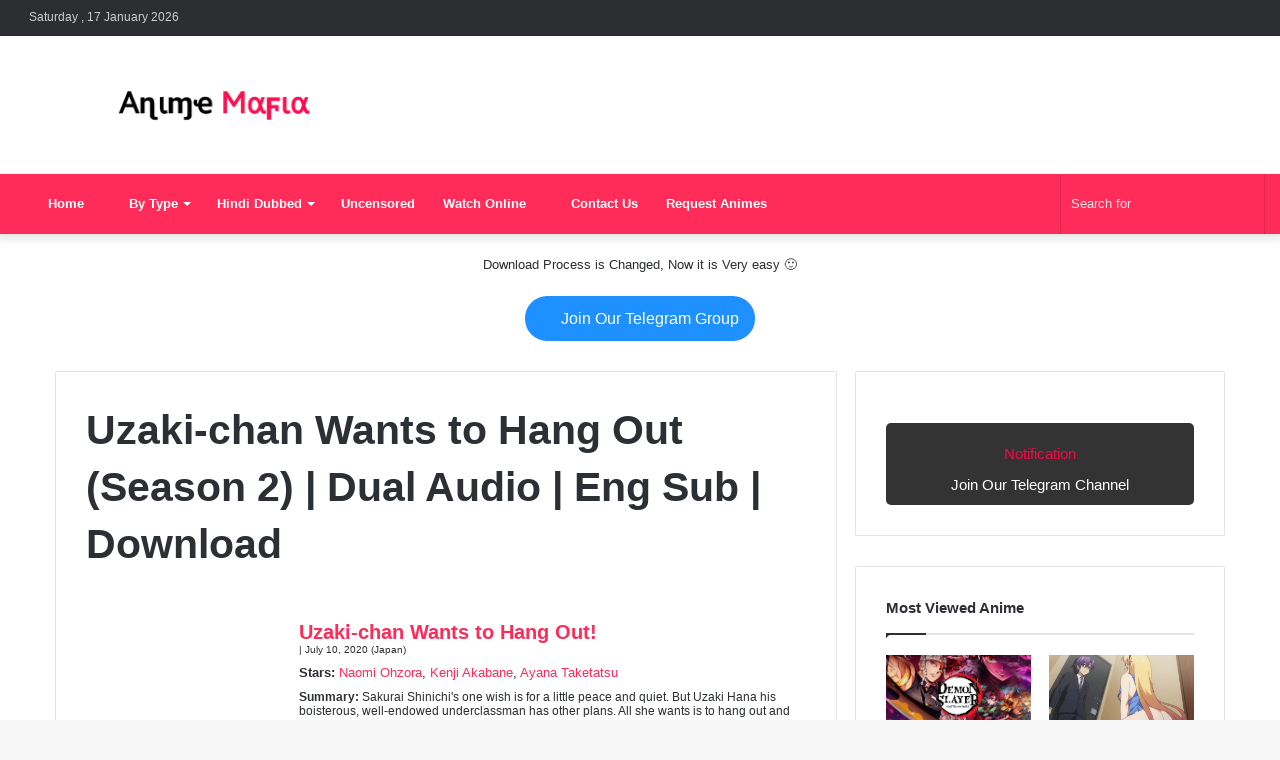

--- FILE ---
content_type: text/html; charset=UTF-8
request_url: https://animemafia.in/uzaki-chan-wants-to-hang-out-season-2-dual-audio-eng-sub-download/
body_size: 26790
content:
<!DOCTYPE html>
<html lang="en-US" class="" data-skin="light" prefix="og: https://ogp.me/ns#">
<head><meta charset="UTF-8" /><script>if(navigator.userAgent.match(/MSIE|Internet Explorer/i)||navigator.userAgent.match(/Trident\/7\..*?rv:11/i)){var href=document.location.href;if(!href.match(/[?&]nowprocket/)){if(href.indexOf("?")==-1){if(href.indexOf("#")==-1){document.location.href=href+"?nowprocket=1"}else{document.location.href=href.replace("#","?nowprocket=1#")}}else{if(href.indexOf("#")==-1){document.location.href=href+"&nowprocket=1"}else{document.location.href=href.replace("#","&nowprocket=1#")}}}}</script><script>class RocketLazyLoadScripts{constructor(){this.triggerEvents=["keydown","mousedown","mousemove","touchmove","touchstart","touchend","wheel"],this.userEventHandler=this._triggerListener.bind(this),this.touchStartHandler=this._onTouchStart.bind(this),this.touchMoveHandler=this._onTouchMove.bind(this),this.touchEndHandler=this._onTouchEnd.bind(this),this.clickHandler=this._onClick.bind(this),this.interceptedClicks=[],window.addEventListener("pageshow",e=>{this.persisted=e.persisted}),window.addEventListener("DOMContentLoaded",()=>{this._preconnect3rdParties()}),this.delayedScripts={normal:[],async:[],defer:[]},this.trash=[],this.allJQueries=[]}_addUserInteractionListener(e){if(document.hidden){e._triggerListener();return}this.triggerEvents.forEach(t=>window.addEventListener(t,e.userEventHandler,{passive:!0})),window.addEventListener("touchstart",e.touchStartHandler,{passive:!0}),window.addEventListener("mousedown",e.touchStartHandler),document.addEventListener("visibilitychange",e.userEventHandler)}_removeUserInteractionListener(){this.triggerEvents.forEach(e=>window.removeEventListener(e,this.userEventHandler,{passive:!0})),document.removeEventListener("visibilitychange",this.userEventHandler)}_onTouchStart(e){"HTML"!==e.target.tagName&&(window.addEventListener("touchend",this.touchEndHandler),window.addEventListener("mouseup",this.touchEndHandler),window.addEventListener("touchmove",this.touchMoveHandler,{passive:!0}),window.addEventListener("mousemove",this.touchMoveHandler),e.target.addEventListener("click",this.clickHandler),this._renameDOMAttribute(e.target,"onclick","rocket-onclick"),this._pendingClickStarted())}_onTouchMove(e){window.removeEventListener("touchend",this.touchEndHandler),window.removeEventListener("mouseup",this.touchEndHandler),window.removeEventListener("touchmove",this.touchMoveHandler,{passive:!0}),window.removeEventListener("mousemove",this.touchMoveHandler),e.target.removeEventListener("click",this.clickHandler),this._renameDOMAttribute(e.target,"rocket-onclick","onclick"),this._pendingClickFinished()}_onTouchEnd(e){window.removeEventListener("touchend",this.touchEndHandler),window.removeEventListener("mouseup",this.touchEndHandler),window.removeEventListener("touchmove",this.touchMoveHandler,{passive:!0}),window.removeEventListener("mousemove",this.touchMoveHandler)}_onClick(e){e.target.removeEventListener("click",this.clickHandler),this._renameDOMAttribute(e.target,"rocket-onclick","onclick"),this.interceptedClicks.push(e),e.preventDefault(),e.stopPropagation(),e.stopImmediatePropagation(),this._pendingClickFinished()}_replayClicks(){window.removeEventListener("touchstart",this.touchStartHandler,{passive:!0}),window.removeEventListener("mousedown",this.touchStartHandler),this.interceptedClicks.forEach(e=>{e.target.dispatchEvent(new MouseEvent("click",{view:e.view,bubbles:!0,cancelable:!0}))})}_waitForPendingClicks(){return new Promise(e=>{this._isClickPending?this._pendingClickFinished=e:e()})}_pendingClickStarted(){this._isClickPending=!0}_pendingClickFinished(){this._isClickPending=!1}_renameDOMAttribute(e,t,i){e.hasAttribute&&e.hasAttribute(t)&&(event.target.setAttribute(i,event.target.getAttribute(t)),event.target.removeAttribute(t))}_triggerListener(){this._removeUserInteractionListener(this),"loading"===document.readyState?document.addEventListener("DOMContentLoaded",this._loadEverythingNow.bind(this)):this._loadEverythingNow()}_preconnect3rdParties(){let e=[];document.querySelectorAll("script[type=rocketlazyloadscript]").forEach(t=>{if(t.hasAttribute("src")){let i=new URL(t.src).origin;i!==location.origin&&e.push({src:i,crossOrigin:t.crossOrigin||"module"===t.getAttribute("data-rocket-type")})}}),e=[...new Map(e.map(e=>[JSON.stringify(e),e])).values()],this._batchInjectResourceHints(e,"preconnect")}async _loadEverythingNow(){this.lastBreath=Date.now(),this._delayEventListeners(this),this._delayJQueryReady(this),this._handleDocumentWrite(),this._registerAllDelayedScripts(),this._preloadAllScripts(),await this._loadScriptsFromList(this.delayedScripts.normal),await this._loadScriptsFromList(this.delayedScripts.defer),await this._loadScriptsFromList(this.delayedScripts.async);try{await this._triggerDOMContentLoaded(),await this._triggerWindowLoad()}catch(e){console.error(e)}window.dispatchEvent(new Event("rocket-allScriptsLoaded")),this._waitForPendingClicks().then(()=>{this._replayClicks()}),this._emptyTrash()}_registerAllDelayedScripts(){document.querySelectorAll("script[type=rocketlazyloadscript]").forEach(e=>{e.hasAttribute("data-rocket-src")?e.hasAttribute("async")&&!1!==e.async?this.delayedScripts.async.push(e):e.hasAttribute("defer")&&!1!==e.defer||"module"===e.getAttribute("data-rocket-type")?this.delayedScripts.defer.push(e):this.delayedScripts.normal.push(e):this.delayedScripts.normal.push(e)})}async _transformScript(e){return await this._littleBreath(),new Promise(t=>{function i(){e.setAttribute("data-rocket-status","executed"),t()}function r(){e.setAttribute("data-rocket-status","failed"),t()}try{let n=e.getAttribute("data-rocket-type"),s=e.getAttribute("data-rocket-src");if(n?(e.type=n,e.removeAttribute("data-rocket-type")):e.removeAttribute("type"),e.addEventListener("load",i),e.addEventListener("error",r),s)e.src=s,e.removeAttribute("data-rocket-src");else if(navigator.userAgent.indexOf("Firefox/")>0){var a=document.createElement("script");[...e.attributes].forEach(e=>{"type"!==e.nodeName&&a.setAttribute("data-rocket-type"===e.nodeName?"type":e.nodeName,e.nodeValue)}),a.text=e.text,e.parentNode.replaceChild(a,e),i()}else e.src="data:text/javascript;base64,"+btoa(e.text)}catch(o){r()}})}async _loadScriptsFromList(e){let t=e.shift();return t?(await this._transformScript(t),this._loadScriptsFromList(e)):Promise.resolve()}_preloadAllScripts(){this._batchInjectResourceHints([...this.delayedScripts.normal,...this.delayedScripts.defer,...this.delayedScripts.async],"preload")}_batchInjectResourceHints(e,t){var i=document.createDocumentFragment();e.forEach(e=>{let r=e.getAttribute&&e.getAttribute("data-rocket-src")||e.src;if(r){let n=document.createElement("link");n.href=r,n.rel=t,"preconnect"!==t&&(n.as="script"),e.getAttribute&&"module"===e.getAttribute("data-rocket-type")&&(n.crossOrigin=!0),e.crossOrigin&&(n.crossOrigin=e.crossOrigin),e.integrity&&(n.integrity=e.integrity),i.appendChild(n),this.trash.push(n)}}),document.head.appendChild(i)}_delayEventListeners(e){let t={};function i(e,i){!function e(i){!t[i]&&(t[i]={originalFunctions:{add:i.addEventListener,remove:i.removeEventListener},eventsToRewrite:[]},i.addEventListener=function(){arguments[0]=r(arguments[0]),t[i].originalFunctions.add.apply(i,arguments)},i.removeEventListener=function(){arguments[0]=r(arguments[0]),t[i].originalFunctions.remove.apply(i,arguments)});function r(e){return t[i].eventsToRewrite.indexOf(e)>=0?"rocket-"+e:e}}(e),t[e].eventsToRewrite.push(i)}function r(e,t){let i=e[t];Object.defineProperty(e,t,{get:()=>i||function(){},set(r){e["rocket"+t]=i=r}})}i(document,"DOMContentLoaded"),i(window,"DOMContentLoaded"),i(window,"load"),i(window,"pageshow"),i(document,"readystatechange"),r(document,"onreadystatechange"),r(window,"onload"),r(window,"onpageshow")}_delayJQueryReady(e){let t;function i(i){if(i&&i.fn&&!e.allJQueries.includes(i)){i.fn.ready=i.fn.init.prototype.ready=function(t){return e.domReadyFired?t.bind(document)(i):document.addEventListener("rocket-DOMContentLoaded",()=>t.bind(document)(i)),i([])};let r=i.fn.on;i.fn.on=i.fn.init.prototype.on=function(){if(this[0]===window){function e(e){return e.split(" ").map(e=>"load"===e||0===e.indexOf("load.")?"rocket-jquery-load":e).join(" ")}"string"==typeof arguments[0]||arguments[0]instanceof String?arguments[0]=e(arguments[0]):"object"==typeof arguments[0]&&Object.keys(arguments[0]).forEach(t=>{delete Object.assign(arguments[0],{[e(t)]:arguments[0][t]})[t]})}return r.apply(this,arguments),this},e.allJQueries.push(i)}t=i}i(window.jQuery),Object.defineProperty(window,"jQuery",{get:()=>t,set(e){i(e)}})}async _triggerDOMContentLoaded(){this.domReadyFired=!0,await this._littleBreath(),document.dispatchEvent(new Event("rocket-DOMContentLoaded")),await this._littleBreath(),window.dispatchEvent(new Event("rocket-DOMContentLoaded")),await this._littleBreath(),document.dispatchEvent(new Event("rocket-readystatechange")),await this._littleBreath(),document.rocketonreadystatechange&&document.rocketonreadystatechange()}async _triggerWindowLoad(){await this._littleBreath(),window.dispatchEvent(new Event("rocket-load")),await this._littleBreath(),window.rocketonload&&window.rocketonload(),await this._littleBreath(),this.allJQueries.forEach(e=>e(window).trigger("rocket-jquery-load")),await this._littleBreath();let e=new Event("rocket-pageshow");e.persisted=this.persisted,window.dispatchEvent(e),await this._littleBreath(),window.rocketonpageshow&&window.rocketonpageshow({persisted:this.persisted})}_handleDocumentWrite(){let e=new Map;document.write=document.writeln=function(t){let i=document.currentScript;i||console.error("WPRocket unable to document.write this: "+t);let r=document.createRange(),n=i.parentElement,s=e.get(i);void 0===s&&(s=i.nextSibling,e.set(i,s));let a=document.createDocumentFragment();r.setStart(a,0),a.appendChild(r.createContextualFragment(t)),n.insertBefore(a,s)}}async _littleBreath(){Date.now()-this.lastBreath>45&&(await this._requestAnimFrame(),this.lastBreath=Date.now())}async _requestAnimFrame(){return document.hidden?new Promise(e=>setTimeout(e)):new Promise(e=>requestAnimationFrame(e))}_emptyTrash(){this.trash.forEach(e=>e.remove())}static run(){let e=new RocketLazyLoadScripts;e._addUserInteractionListener(e)}}RocketLazyLoadScripts.run();</script>
	
	<link rel="profile" href="https://gmpg.org/xfn/11" />
	
<meta http-equiv='x-dns-prefetch-control' content='on'>
<link rel='dns-prefetch' href='//cdnjs.cloudflare.com' />
<link rel='dns-prefetch' href='//ajax.googleapis.com' />
<link rel='dns-prefetch' href='//fonts.googleapis.com' />
<link rel='dns-prefetch' href='//fonts.gstatic.com' />
<link rel='dns-prefetch' href='//s.gravatar.com' />
<link rel='dns-prefetch' href='//www.google-analytics.com' />

<!-- Search Engine Optimization by Rank Math - https://rankmath.com/ -->
<title>Uzaki-chan Wants To Hang Out (Season 2) | Dual Audio | Eng Sub | Download - Anime Mafia</title>
<meta name="description" content="Download Uzaki-chan Wants to Hang Out Season 2 in English Subtitles &amp; English Audio in 480p, 720p &amp; 1080p."/>
<meta name="robots" content="follow, index, max-snippet:-1, max-video-preview:-1, max-image-preview:large"/>
<link rel="canonical" href="https://animemafia.in/uzaki-chan-wants-to-hang-out-season-2-dual-audio-eng-sub-download/" />
<meta property="og:locale" content="en_US" />
<meta property="og:type" content="article" />
<meta property="og:title" content="Uzaki-chan Wants To Hang Out (Season 2) | Dual Audio | Eng Sub | Download - Anime Mafia" />
<meta property="og:description" content="Download Uzaki-chan Wants to Hang Out Season 2 in English Subtitles &amp; English Audio in 480p, 720p &amp; 1080p." />
<meta property="og:url" content="https://animemafia.in/uzaki-chan-wants-to-hang-out-season-2-dual-audio-eng-sub-download/" />
<meta property="og:site_name" content="Anime Mafia" />
<meta property="article:section" content="Anime Series" />
<meta property="og:updated_time" content="2022-12-30T11:20:35+00:00" />
<meta property="og:image" content="https://catimages.org/images/2022/12/30/Uzaki-chan-Wants-to-Hang-Out-Season-2.jpg" />
<meta property="og:image:secure_url" content="https://catimages.org/images/2022/12/30/Uzaki-chan-Wants-to-Hang-Out-Season-2.jpg" />
<meta property="og:image:width" content="1024" />
<meta property="og:image:height" content="576" />
<meta property="og:image:alt" content="Uzaki-chan Wants to Hang Out (Season 2) | Dual Audio | Eng Sub | Download" />
<meta property="og:image:type" content="image/jpeg" />
<meta property="article:published_time" content="2022-12-30T11:20:33+00:00" />
<meta property="article:modified_time" content="2022-12-30T11:20:35+00:00" />
<meta name="twitter:card" content="summary_large_image" />
<meta name="twitter:title" content="Uzaki-chan Wants To Hang Out (Season 2) | Dual Audio | Eng Sub | Download - Anime Mafia" />
<meta name="twitter:description" content="Download Uzaki-chan Wants to Hang Out Season 2 in English Subtitles &amp; English Audio in 480p, 720p &amp; 1080p." />
<meta name="twitter:image" content="https://catimages.org/images/2022/12/30/Uzaki-chan-Wants-to-Hang-Out-Season-2.jpg" />
<meta name="twitter:label1" content="Written by" />
<meta name="twitter:data1" content="Anime Mafia" />
<meta name="twitter:label2" content="Time to read" />
<meta name="twitter:data2" content="Less than a minute" />
<script type="application/ld+json" class="rank-math-schema">{"@context":"https://schema.org","@graph":[{"@type":["EntertainmentBusiness","Organization"],"@id":"https://animemafia.in/#organization","name":"Anime Mafia","url":"https://animemafia.in","logo":{"@type":"ImageObject","@id":"https://animemafia.in/#logo","url":"https://animemafia.in/wp-content/uploads/2021/03/animemafia.png","contentUrl":"https://animemafia.in/wp-content/uploads/2021/03/animemafia.png","caption":"Anime Mafia","inLanguage":"en-US","width":"3264","height":"3264"},"openingHours":["Monday,Tuesday,Wednesday,Thursday,Friday,Saturday,Sunday 09:00-17:00"],"image":{"@id":"https://animemafia.in/#logo"}},{"@type":"WebSite","@id":"https://animemafia.in/#website","url":"https://animemafia.in","name":"Anime Mafia","publisher":{"@id":"https://animemafia.in/#organization"},"inLanguage":"en-US"},{"@type":"ImageObject","@id":"https://catimages.org/images/2022/12/30/Uzaki-chan-Wants-to-Hang-Out-Season-2.jpg","url":"https://catimages.org/images/2022/12/30/Uzaki-chan-Wants-to-Hang-Out-Season-2.jpg","width":"2560","height":"1440","caption":"Uzaki-chan Wants to Hang Out (Season 2) | Dual Audio | Eng Sub | Download","inLanguage":"en-US"},{"@type":"WebPage","@id":"https://animemafia.in/uzaki-chan-wants-to-hang-out-season-2-dual-audio-eng-sub-download/#webpage","url":"https://animemafia.in/uzaki-chan-wants-to-hang-out-season-2-dual-audio-eng-sub-download/","name":"Uzaki-chan Wants To Hang Out (Season 2) | Dual Audio | Eng Sub | Download - Anime Mafia","datePublished":"2022-12-30T11:20:33+00:00","dateModified":"2022-12-30T11:20:35+00:00","isPartOf":{"@id":"https://animemafia.in/#website"},"primaryImageOfPage":{"@id":"https://catimages.org/images/2022/12/30/Uzaki-chan-Wants-to-Hang-Out-Season-2.jpg"},"inLanguage":"en-US"},{"@type":"Person","@id":"https://animemafia.in/author/animemafia/","name":"Anime Mafia","url":"https://animemafia.in/author/animemafia/","image":{"@type":"ImageObject","@id":"https://secure.gravatar.com/avatar/eb91917eb22ce7038dd684f3c1f75af65bf87890390f0bb5af4fe03e78f45ef3?s=96&amp;d=mm&amp;r=g","url":"https://secure.gravatar.com/avatar/eb91917eb22ce7038dd684f3c1f75af65bf87890390f0bb5af4fe03e78f45ef3?s=96&amp;d=mm&amp;r=g","caption":"Anime Mafia","inLanguage":"en-US"},"sameAs":["https://animemafia.in"],"worksFor":{"@id":"https://animemafia.in/#organization"}},{"@type":"BlogPosting","headline":"Uzaki-chan Wants To Hang Out (Season 2) | Dual Audio | Eng Sub | Download - Anime Mafia","keywords":"Uzaki-chan Wants to Hang Out,Download Uzaki-chan Wants to Hang Out","datePublished":"2022-12-30T11:20:33+00:00","dateModified":"2022-12-30T11:20:35+00:00","articleSection":"Anime Series","author":{"@id":"https://animemafia.in/author/animemafia/","name":"Anime Mafia"},"publisher":{"@id":"https://animemafia.in/#organization"},"description":"Download Uzaki-chan Wants to Hang Out Season 2 in English Subtitles &amp; English Audio in 480p, 720p &amp; 1080p.","name":"Uzaki-chan Wants To Hang Out (Season 2) | Dual Audio | Eng Sub | Download - Anime Mafia","@id":"https://animemafia.in/uzaki-chan-wants-to-hang-out-season-2-dual-audio-eng-sub-download/#richSnippet","isPartOf":{"@id":"https://animemafia.in/uzaki-chan-wants-to-hang-out-season-2-dual-audio-eng-sub-download/#webpage"},"image":{"@id":"https://catimages.org/images/2022/12/30/Uzaki-chan-Wants-to-Hang-Out-Season-2.jpg"},"inLanguage":"en-US","mainEntityOfPage":{"@id":"https://animemafia.in/uzaki-chan-wants-to-hang-out-season-2-dual-audio-eng-sub-download/#webpage"}}]}</script>
<!-- /Rank Math WordPress SEO plugin -->

<link rel='dns-prefetch' href='//use.fontawesome.com' />
<link rel='dns-prefetch' href='//maxcdn.bootstrapcdn.com' />
<link rel="alternate" type="application/rss+xml" title="Anime Mafia &raquo; Feed" href="https://animemafia.in/feed/" />
<link rel="alternate" type="application/rss+xml" title="Anime Mafia &raquo; Comments Feed" href="https://animemafia.in/comments/feed/" />
		<script type="rocketlazyloadscript" data-rocket-type="text/javascript">try{if("undefined"!=typeof localStorage){var tieSkin=localStorage.getItem("tie-skin"),html=document.getElementsByTagName("html")[0].classList,htmlSkin="light";if(html.contains("dark-skin")&&(htmlSkin="dark"),null!=tieSkin&&tieSkin!=htmlSkin){html.add("tie-skin-inverted");var tieSkinInverted=!0}"dark"==tieSkin?html.add("dark-skin"):"light"==tieSkin&&html.remove("dark-skin")}}catch(t){console.log(t)}</script>
		
		<style type="text/css">
			:root{
			
					--main-nav-background: #FFFFFF;
					--main-nav-secondry-background: rgba(0,0,0,0.03);
					--main-nav-primary-color: #0088ff;
					--main-nav-contrast-primary-color: #FFFFFF;
					--main-nav-text-color: #2c2f34;
					--main-nav-secondry-text-color: rgba(0,0,0,0.5);
					--main-nav-main-border-color: rgba(0,0,0,0.1);
					--main-nav-secondry-border-color: rgba(0,0,0,0.08);
				
			}
		</style>
	<link rel="alternate" title="oEmbed (JSON)" type="application/json+oembed" href="https://animemafia.in/wp-json/oembed/1.0/embed?url=https%3A%2F%2Fanimemafia.in%2Fuzaki-chan-wants-to-hang-out-season-2-dual-audio-eng-sub-download%2F" />
<link rel="alternate" title="oEmbed (XML)" type="text/xml+oembed" href="https://animemafia.in/wp-json/oembed/1.0/embed?url=https%3A%2F%2Fanimemafia.in%2Fuzaki-chan-wants-to-hang-out-season-2-dual-audio-eng-sub-download%2F&#038;format=xml" />
<meta name="viewport" content="width=device-width, initial-scale=1.0" /><style id='wp-img-auto-sizes-contain-inline-css' type='text/css'>
img:is([sizes=auto i],[sizes^="auto," i]){contain-intrinsic-size:3000px 1500px}
/*# sourceURL=wp-img-auto-sizes-contain-inline-css */
</style>
<link rel='stylesheet' id='buttons-css' href='https://animemafia.in/wp-includes/css/buttons.min.css?ver=6.9' type='text/css' media='all' />
<link data-minify="1" rel='stylesheet' id='dashicons-css' href='https://animemafia.in/wp-content/cache/min/1/wp-includes/css/dashicons.min.css?ver=1754222672' type='text/css' media='all' />
<link rel='stylesheet' id='editor-buttons-css' href='https://animemafia.in/wp-includes/css/editor.min.css?ver=6.9' type='text/css' media='all' />
<style id='wp-emoji-styles-inline-css' type='text/css'>

	img.wp-smiley, img.emoji {
		display: inline !important;
		border: none !important;
		box-shadow: none !important;
		height: 1em !important;
		width: 1em !important;
		margin: 0 0.07em !important;
		vertical-align: -0.1em !important;
		background: none !important;
		padding: 0 !important;
	}
/*# sourceURL=wp-emoji-styles-inline-css */
</style>
<link rel='stylesheet' id='wp-block-library-css' href='https://animemafia.in/wp-includes/css/dist/block-library/style.min.css?ver=6.9' type='text/css' media='all' />
<style id='wp-block-button-inline-css' type='text/css'>
.wp-block-button__link{align-content:center;box-sizing:border-box;cursor:pointer;display:inline-block;height:100%;text-align:center;word-break:break-word}.wp-block-button__link.aligncenter{text-align:center}.wp-block-button__link.alignright{text-align:right}:where(.wp-block-button__link){border-radius:9999px;box-shadow:none;padding:calc(.667em + 2px) calc(1.333em + 2px);text-decoration:none}.wp-block-button[style*=text-decoration] .wp-block-button__link{text-decoration:inherit}.wp-block-buttons>.wp-block-button.has-custom-width{max-width:none}.wp-block-buttons>.wp-block-button.has-custom-width .wp-block-button__link{width:100%}.wp-block-buttons>.wp-block-button.has-custom-font-size .wp-block-button__link{font-size:inherit}.wp-block-buttons>.wp-block-button.wp-block-button__width-25{width:calc(25% - var(--wp--style--block-gap, .5em)*.75)}.wp-block-buttons>.wp-block-button.wp-block-button__width-50{width:calc(50% - var(--wp--style--block-gap, .5em)*.5)}.wp-block-buttons>.wp-block-button.wp-block-button__width-75{width:calc(75% - var(--wp--style--block-gap, .5em)*.25)}.wp-block-buttons>.wp-block-button.wp-block-button__width-100{flex-basis:100%;width:100%}.wp-block-buttons.is-vertical>.wp-block-button.wp-block-button__width-25{width:25%}.wp-block-buttons.is-vertical>.wp-block-button.wp-block-button__width-50{width:50%}.wp-block-buttons.is-vertical>.wp-block-button.wp-block-button__width-75{width:75%}.wp-block-button.is-style-squared,.wp-block-button__link.wp-block-button.is-style-squared{border-radius:0}.wp-block-button.no-border-radius,.wp-block-button__link.no-border-radius{border-radius:0!important}:root :where(.wp-block-button .wp-block-button__link.is-style-outline),:root :where(.wp-block-button.is-style-outline>.wp-block-button__link){border:2px solid;padding:.667em 1.333em}:root :where(.wp-block-button .wp-block-button__link.is-style-outline:not(.has-text-color)),:root :where(.wp-block-button.is-style-outline>.wp-block-button__link:not(.has-text-color)){color:currentColor}:root :where(.wp-block-button .wp-block-button__link.is-style-outline:not(.has-background)),:root :where(.wp-block-button.is-style-outline>.wp-block-button__link:not(.has-background)){background-color:initial;background-image:none}
/*# sourceURL=https://animemafia.in/wp-includes/blocks/button/style.min.css */
</style>
<style id='wp-block-heading-inline-css' type='text/css'>
h1:where(.wp-block-heading).has-background,h2:where(.wp-block-heading).has-background,h3:where(.wp-block-heading).has-background,h4:where(.wp-block-heading).has-background,h5:where(.wp-block-heading).has-background,h6:where(.wp-block-heading).has-background{padding:1.25em 2.375em}h1.has-text-align-left[style*=writing-mode]:where([style*=vertical-lr]),h1.has-text-align-right[style*=writing-mode]:where([style*=vertical-rl]),h2.has-text-align-left[style*=writing-mode]:where([style*=vertical-lr]),h2.has-text-align-right[style*=writing-mode]:where([style*=vertical-rl]),h3.has-text-align-left[style*=writing-mode]:where([style*=vertical-lr]),h3.has-text-align-right[style*=writing-mode]:where([style*=vertical-rl]),h4.has-text-align-left[style*=writing-mode]:where([style*=vertical-lr]),h4.has-text-align-right[style*=writing-mode]:where([style*=vertical-rl]),h5.has-text-align-left[style*=writing-mode]:where([style*=vertical-lr]),h5.has-text-align-right[style*=writing-mode]:where([style*=vertical-rl]),h6.has-text-align-left[style*=writing-mode]:where([style*=vertical-lr]),h6.has-text-align-right[style*=writing-mode]:where([style*=vertical-rl]){rotate:180deg}
/*# sourceURL=https://animemafia.in/wp-includes/blocks/heading/style.min.css */
</style>
<style id='wp-block-list-inline-css' type='text/css'>
ol,ul{box-sizing:border-box}:root :where(.wp-block-list.has-background){padding:1.25em 2.375em}
/*# sourceURL=https://animemafia.in/wp-includes/blocks/list/style.min.css */
</style>
<style id='wp-block-buttons-inline-css' type='text/css'>
.wp-block-buttons{box-sizing:border-box}.wp-block-buttons.is-vertical{flex-direction:column}.wp-block-buttons.is-vertical>.wp-block-button:last-child{margin-bottom:0}.wp-block-buttons>.wp-block-button{display:inline-block;margin:0}.wp-block-buttons.is-content-justification-left{justify-content:flex-start}.wp-block-buttons.is-content-justification-left.is-vertical{align-items:flex-start}.wp-block-buttons.is-content-justification-center{justify-content:center}.wp-block-buttons.is-content-justification-center.is-vertical{align-items:center}.wp-block-buttons.is-content-justification-right{justify-content:flex-end}.wp-block-buttons.is-content-justification-right.is-vertical{align-items:flex-end}.wp-block-buttons.is-content-justification-space-between{justify-content:space-between}.wp-block-buttons.aligncenter{text-align:center}.wp-block-buttons:not(.is-content-justification-space-between,.is-content-justification-right,.is-content-justification-left,.is-content-justification-center) .wp-block-button.aligncenter{margin-left:auto;margin-right:auto;width:100%}.wp-block-buttons[style*=text-decoration] .wp-block-button,.wp-block-buttons[style*=text-decoration] .wp-block-button__link{text-decoration:inherit}.wp-block-buttons.has-custom-font-size .wp-block-button__link{font-size:inherit}.wp-block-buttons .wp-block-button__link{width:100%}.wp-block-button.aligncenter{text-align:center}
/*# sourceURL=https://animemafia.in/wp-includes/blocks/buttons/style.min.css */
</style>
<style id='wp-block-paragraph-inline-css' type='text/css'>
.is-small-text{font-size:.875em}.is-regular-text{font-size:1em}.is-large-text{font-size:2.25em}.is-larger-text{font-size:3em}.has-drop-cap:not(:focus):first-letter{float:left;font-size:8.4em;font-style:normal;font-weight:100;line-height:.68;margin:.05em .1em 0 0;text-transform:uppercase}body.rtl .has-drop-cap:not(:focus):first-letter{float:none;margin-left:.1em}p.has-drop-cap.has-background{overflow:hidden}:root :where(p.has-background){padding:1.25em 2.375em}:where(p.has-text-color:not(.has-link-color)) a{color:inherit}p.has-text-align-left[style*="writing-mode:vertical-lr"],p.has-text-align-right[style*="writing-mode:vertical-rl"]{rotate:180deg}
/*# sourceURL=https://animemafia.in/wp-includes/blocks/paragraph/style.min.css */
</style>
<style id='wp-block-spacer-inline-css' type='text/css'>
.wp-block-spacer{clear:both}
/*# sourceURL=https://animemafia.in/wp-includes/blocks/spacer/style.min.css */
</style>
<style id='global-styles-inline-css' type='text/css'>
:root{--wp--preset--aspect-ratio--square: 1;--wp--preset--aspect-ratio--4-3: 4/3;--wp--preset--aspect-ratio--3-4: 3/4;--wp--preset--aspect-ratio--3-2: 3/2;--wp--preset--aspect-ratio--2-3: 2/3;--wp--preset--aspect-ratio--16-9: 16/9;--wp--preset--aspect-ratio--9-16: 9/16;--wp--preset--color--black: #000000;--wp--preset--color--cyan-bluish-gray: #abb8c3;--wp--preset--color--white: #ffffff;--wp--preset--color--pale-pink: #f78da7;--wp--preset--color--vivid-red: #cf2e2e;--wp--preset--color--luminous-vivid-orange: #ff6900;--wp--preset--color--luminous-vivid-amber: #fcb900;--wp--preset--color--light-green-cyan: #7bdcb5;--wp--preset--color--vivid-green-cyan: #00d084;--wp--preset--color--pale-cyan-blue: #8ed1fc;--wp--preset--color--vivid-cyan-blue: #0693e3;--wp--preset--color--vivid-purple: #9b51e0;--wp--preset--gradient--vivid-cyan-blue-to-vivid-purple: linear-gradient(135deg,rgb(6,147,227) 0%,rgb(155,81,224) 100%);--wp--preset--gradient--light-green-cyan-to-vivid-green-cyan: linear-gradient(135deg,rgb(122,220,180) 0%,rgb(0,208,130) 100%);--wp--preset--gradient--luminous-vivid-amber-to-luminous-vivid-orange: linear-gradient(135deg,rgb(252,185,0) 0%,rgb(255,105,0) 100%);--wp--preset--gradient--luminous-vivid-orange-to-vivid-red: linear-gradient(135deg,rgb(255,105,0) 0%,rgb(207,46,46) 100%);--wp--preset--gradient--very-light-gray-to-cyan-bluish-gray: linear-gradient(135deg,rgb(238,238,238) 0%,rgb(169,184,195) 100%);--wp--preset--gradient--cool-to-warm-spectrum: linear-gradient(135deg,rgb(74,234,220) 0%,rgb(151,120,209) 20%,rgb(207,42,186) 40%,rgb(238,44,130) 60%,rgb(251,105,98) 80%,rgb(254,248,76) 100%);--wp--preset--gradient--blush-light-purple: linear-gradient(135deg,rgb(255,206,236) 0%,rgb(152,150,240) 100%);--wp--preset--gradient--blush-bordeaux: linear-gradient(135deg,rgb(254,205,165) 0%,rgb(254,45,45) 50%,rgb(107,0,62) 100%);--wp--preset--gradient--luminous-dusk: linear-gradient(135deg,rgb(255,203,112) 0%,rgb(199,81,192) 50%,rgb(65,88,208) 100%);--wp--preset--gradient--pale-ocean: linear-gradient(135deg,rgb(255,245,203) 0%,rgb(182,227,212) 50%,rgb(51,167,181) 100%);--wp--preset--gradient--electric-grass: linear-gradient(135deg,rgb(202,248,128) 0%,rgb(113,206,126) 100%);--wp--preset--gradient--midnight: linear-gradient(135deg,rgb(2,3,129) 0%,rgb(40,116,252) 100%);--wp--preset--font-size--small: 13px;--wp--preset--font-size--medium: 20px;--wp--preset--font-size--large: 36px;--wp--preset--font-size--x-large: 42px;--wp--preset--spacing--20: 0.44rem;--wp--preset--spacing--30: 0.67rem;--wp--preset--spacing--40: 1rem;--wp--preset--spacing--50: 1.5rem;--wp--preset--spacing--60: 2.25rem;--wp--preset--spacing--70: 3.38rem;--wp--preset--spacing--80: 5.06rem;--wp--preset--shadow--natural: 6px 6px 9px rgba(0, 0, 0, 0.2);--wp--preset--shadow--deep: 12px 12px 50px rgba(0, 0, 0, 0.4);--wp--preset--shadow--sharp: 6px 6px 0px rgba(0, 0, 0, 0.2);--wp--preset--shadow--outlined: 6px 6px 0px -3px rgb(255, 255, 255), 6px 6px rgb(0, 0, 0);--wp--preset--shadow--crisp: 6px 6px 0px rgb(0, 0, 0);}:where(.is-layout-flex){gap: 0.5em;}:where(.is-layout-grid){gap: 0.5em;}body .is-layout-flex{display: flex;}.is-layout-flex{flex-wrap: wrap;align-items: center;}.is-layout-flex > :is(*, div){margin: 0;}body .is-layout-grid{display: grid;}.is-layout-grid > :is(*, div){margin: 0;}:where(.wp-block-columns.is-layout-flex){gap: 2em;}:where(.wp-block-columns.is-layout-grid){gap: 2em;}:where(.wp-block-post-template.is-layout-flex){gap: 1.25em;}:where(.wp-block-post-template.is-layout-grid){gap: 1.25em;}.has-black-color{color: var(--wp--preset--color--black) !important;}.has-cyan-bluish-gray-color{color: var(--wp--preset--color--cyan-bluish-gray) !important;}.has-white-color{color: var(--wp--preset--color--white) !important;}.has-pale-pink-color{color: var(--wp--preset--color--pale-pink) !important;}.has-vivid-red-color{color: var(--wp--preset--color--vivid-red) !important;}.has-luminous-vivid-orange-color{color: var(--wp--preset--color--luminous-vivid-orange) !important;}.has-luminous-vivid-amber-color{color: var(--wp--preset--color--luminous-vivid-amber) !important;}.has-light-green-cyan-color{color: var(--wp--preset--color--light-green-cyan) !important;}.has-vivid-green-cyan-color{color: var(--wp--preset--color--vivid-green-cyan) !important;}.has-pale-cyan-blue-color{color: var(--wp--preset--color--pale-cyan-blue) !important;}.has-vivid-cyan-blue-color{color: var(--wp--preset--color--vivid-cyan-blue) !important;}.has-vivid-purple-color{color: var(--wp--preset--color--vivid-purple) !important;}.has-black-background-color{background-color: var(--wp--preset--color--black) !important;}.has-cyan-bluish-gray-background-color{background-color: var(--wp--preset--color--cyan-bluish-gray) !important;}.has-white-background-color{background-color: var(--wp--preset--color--white) !important;}.has-pale-pink-background-color{background-color: var(--wp--preset--color--pale-pink) !important;}.has-vivid-red-background-color{background-color: var(--wp--preset--color--vivid-red) !important;}.has-luminous-vivid-orange-background-color{background-color: var(--wp--preset--color--luminous-vivid-orange) !important;}.has-luminous-vivid-amber-background-color{background-color: var(--wp--preset--color--luminous-vivid-amber) !important;}.has-light-green-cyan-background-color{background-color: var(--wp--preset--color--light-green-cyan) !important;}.has-vivid-green-cyan-background-color{background-color: var(--wp--preset--color--vivid-green-cyan) !important;}.has-pale-cyan-blue-background-color{background-color: var(--wp--preset--color--pale-cyan-blue) !important;}.has-vivid-cyan-blue-background-color{background-color: var(--wp--preset--color--vivid-cyan-blue) !important;}.has-vivid-purple-background-color{background-color: var(--wp--preset--color--vivid-purple) !important;}.has-black-border-color{border-color: var(--wp--preset--color--black) !important;}.has-cyan-bluish-gray-border-color{border-color: var(--wp--preset--color--cyan-bluish-gray) !important;}.has-white-border-color{border-color: var(--wp--preset--color--white) !important;}.has-pale-pink-border-color{border-color: var(--wp--preset--color--pale-pink) !important;}.has-vivid-red-border-color{border-color: var(--wp--preset--color--vivid-red) !important;}.has-luminous-vivid-orange-border-color{border-color: var(--wp--preset--color--luminous-vivid-orange) !important;}.has-luminous-vivid-amber-border-color{border-color: var(--wp--preset--color--luminous-vivid-amber) !important;}.has-light-green-cyan-border-color{border-color: var(--wp--preset--color--light-green-cyan) !important;}.has-vivid-green-cyan-border-color{border-color: var(--wp--preset--color--vivid-green-cyan) !important;}.has-pale-cyan-blue-border-color{border-color: var(--wp--preset--color--pale-cyan-blue) !important;}.has-vivid-cyan-blue-border-color{border-color: var(--wp--preset--color--vivid-cyan-blue) !important;}.has-vivid-purple-border-color{border-color: var(--wp--preset--color--vivid-purple) !important;}.has-vivid-cyan-blue-to-vivid-purple-gradient-background{background: var(--wp--preset--gradient--vivid-cyan-blue-to-vivid-purple) !important;}.has-light-green-cyan-to-vivid-green-cyan-gradient-background{background: var(--wp--preset--gradient--light-green-cyan-to-vivid-green-cyan) !important;}.has-luminous-vivid-amber-to-luminous-vivid-orange-gradient-background{background: var(--wp--preset--gradient--luminous-vivid-amber-to-luminous-vivid-orange) !important;}.has-luminous-vivid-orange-to-vivid-red-gradient-background{background: var(--wp--preset--gradient--luminous-vivid-orange-to-vivid-red) !important;}.has-very-light-gray-to-cyan-bluish-gray-gradient-background{background: var(--wp--preset--gradient--very-light-gray-to-cyan-bluish-gray) !important;}.has-cool-to-warm-spectrum-gradient-background{background: var(--wp--preset--gradient--cool-to-warm-spectrum) !important;}.has-blush-light-purple-gradient-background{background: var(--wp--preset--gradient--blush-light-purple) !important;}.has-blush-bordeaux-gradient-background{background: var(--wp--preset--gradient--blush-bordeaux) !important;}.has-luminous-dusk-gradient-background{background: var(--wp--preset--gradient--luminous-dusk) !important;}.has-pale-ocean-gradient-background{background: var(--wp--preset--gradient--pale-ocean) !important;}.has-electric-grass-gradient-background{background: var(--wp--preset--gradient--electric-grass) !important;}.has-midnight-gradient-background{background: var(--wp--preset--gradient--midnight) !important;}.has-small-font-size{font-size: var(--wp--preset--font-size--small) !important;}.has-medium-font-size{font-size: var(--wp--preset--font-size--medium) !important;}.has-large-font-size{font-size: var(--wp--preset--font-size--large) !important;}.has-x-large-font-size{font-size: var(--wp--preset--font-size--x-large) !important;}
/*# sourceURL=global-styles-inline-css */
</style>
<style id='core-block-supports-inline-css' type='text/css'>
.wp-container-core-buttons-is-layout-499968f5{justify-content:center;}
/*# sourceURL=core-block-supports-inline-css */
</style>

<style id='classic-theme-styles-inline-css' type='text/css'>
/*! This file is auto-generated */
.wp-block-button__link{color:#fff;background-color:#32373c;border-radius:9999px;box-shadow:none;text-decoration:none;padding:calc(.667em + 2px) calc(1.333em + 2px);font-size:1.125em}.wp-block-file__button{background:#32373c;color:#fff;text-decoration:none}
/*# sourceURL=/wp-includes/css/classic-themes.min.css */
</style>
<link data-minify="1" rel='stylesheet' id='contact-form-7-css' href='https://animemafia.in/wp-content/cache/min/1/wp-content/plugins/contact-form-7/includes/css/styles.css?ver=1754222672' type='text/css' media='all' />
<link rel='stylesheet' id='post-views-counter-frontend-css' href='https://animemafia.in/wp-content/plugins/post-views-counter/css/frontend.min.css?ver=1.4.6' type='text/css' media='all' />
<link data-minify="1" rel='stylesheet' id='font-awesome-official-css' href='https://animemafia.in/wp-content/cache/min/1/releases/v5.15.3/css/all.css?ver=1754222672' type='text/css' media='all' crossorigin="anonymous" />
<link rel='stylesheet' id='tie-css-base-css' href='https://animemafia.in/wp-content/themes/jannah/assets/css/base.min.css?ver=6.1.1' type='text/css' media='all' />
<link rel='stylesheet' id='tie-css-styles-css' href='https://animemafia.in/wp-content/themes/jannah/assets/css/style.min.css?ver=6.1.1' type='text/css' media='all' />
<link rel='stylesheet' id='tie-css-widgets-css' href='https://animemafia.in/wp-content/themes/jannah/assets/css/widgets.min.css?ver=6.1.1' type='text/css' media='all' />
<link data-minify="1" rel='stylesheet' id='tie-css-helpers-css' href='https://animemafia.in/wp-content/cache/min/1/wp-content/themes/jannah/assets/css/helpers.min.css?ver=1754222672' type='text/css' media='all' />
<link data-minify="1" rel='stylesheet' id='tie-fontawesome5-css' href='https://animemafia.in/wp-content/cache/min/1/wp-content/themes/jannah/assets/css/fontawesome.css?ver=1754222672' type='text/css' media='all' />
<link rel='stylesheet' id='tie-css-shortcodes-css' href='https://animemafia.in/wp-content/themes/jannah/assets/css/plugins/shortcodes.min.css?ver=6.1.1' type='text/css' media='all' />
<link rel='stylesheet' id='tie-css-single-css' href='https://animemafia.in/wp-content/themes/jannah/assets/css/single.min.css?ver=6.1.1' type='text/css' media='all' />
<link rel='stylesheet' id='tie-css-print-css' href='https://animemafia.in/wp-content/themes/jannah/assets/css/print.css?ver=6.1.1' type='text/css' media='print' />
<link data-minify="1" rel='stylesheet' id='shimdb-frontend-css-css' href='https://animemafia.in/wp-content/cache/min/1/wp-content/plugins/shortcode-imdb/includes/css/style.css?ver=1754222672' type='text/css' media='all' />
<link data-minify="1" rel='stylesheet' id='shnow-font-awesome-css' href='https://animemafia.in/wp-content/cache/min/1/font-awesome/4.7.0/css/font-awesome.min.css?ver=1754222673' type='text/css' media='all' />
<link data-minify="1" rel='stylesheet' id='tie-css-style-custom-css' href='https://animemafia.in/wp-content/cache/min/1/wp-content/themes/jannah/assets/custom-css/style-custom.css?ver=1754222673' type='text/css' media='all' />
<style id='tie-css-style-custom-inline-css' type='text/css'>
:root:root{--brand-color: #ff2b58;--dark-brand-color: #cd0026;--bright-color: #FFFFFF;--base-color: #2c2f34;}#reading-position-indicator{box-shadow: 0 0 10px rgba( 255,43,88,0.7);}
/*# sourceURL=tie-css-style-custom-inline-css */
</style>
<link data-minify="1" rel='stylesheet' id='font-awesome-official-v4shim-css' href='https://animemafia.in/wp-content/cache/min/1/releases/v5.15.3/css/v4-shims.css?ver=1754222673' type='text/css' media='all' crossorigin="anonymous" />
<style id='font-awesome-official-v4shim-inline-css' type='text/css'>
@font-face {
font-family: "FontAwesome";
font-display: block;
src: url("https://use.fontawesome.com/releases/v5.15.3/webfonts/fa-brands-400.eot"),
		url("https://use.fontawesome.com/releases/v5.15.3/webfonts/fa-brands-400.eot?#iefix") format("embedded-opentype"),
		url("https://use.fontawesome.com/releases/v5.15.3/webfonts/fa-brands-400.woff2") format("woff2"),
		url("https://use.fontawesome.com/releases/v5.15.3/webfonts/fa-brands-400.woff") format("woff"),
		url("https://use.fontawesome.com/releases/v5.15.3/webfonts/fa-brands-400.ttf") format("truetype"),
		url("https://use.fontawesome.com/releases/v5.15.3/webfonts/fa-brands-400.svg#fontawesome") format("svg");
}

@font-face {
font-family: "FontAwesome";
font-display: block;
src: url("https://use.fontawesome.com/releases/v5.15.3/webfonts/fa-solid-900.eot"),
		url("https://use.fontawesome.com/releases/v5.15.3/webfonts/fa-solid-900.eot?#iefix") format("embedded-opentype"),
		url("https://use.fontawesome.com/releases/v5.15.3/webfonts/fa-solid-900.woff2") format("woff2"),
		url("https://use.fontawesome.com/releases/v5.15.3/webfonts/fa-solid-900.woff") format("woff"),
		url("https://use.fontawesome.com/releases/v5.15.3/webfonts/fa-solid-900.ttf") format("truetype"),
		url("https://use.fontawesome.com/releases/v5.15.3/webfonts/fa-solid-900.svg#fontawesome") format("svg");
}

@font-face {
font-family: "FontAwesome";
font-display: block;
src: url("https://use.fontawesome.com/releases/v5.15.3/webfonts/fa-regular-400.eot"),
		url("https://use.fontawesome.com/releases/v5.15.3/webfonts/fa-regular-400.eot?#iefix") format("embedded-opentype"),
		url("https://use.fontawesome.com/releases/v5.15.3/webfonts/fa-regular-400.woff2") format("woff2"),
		url("https://use.fontawesome.com/releases/v5.15.3/webfonts/fa-regular-400.woff") format("woff"),
		url("https://use.fontawesome.com/releases/v5.15.3/webfonts/fa-regular-400.ttf") format("truetype"),
		url("https://use.fontawesome.com/releases/v5.15.3/webfonts/fa-regular-400.svg#fontawesome") format("svg");
unicode-range: U+F004-F005,U+F007,U+F017,U+F022,U+F024,U+F02E,U+F03E,U+F044,U+F057-F059,U+F06E,U+F070,U+F075,U+F07B-F07C,U+F080,U+F086,U+F089,U+F094,U+F09D,U+F0A0,U+F0A4-F0A7,U+F0C5,U+F0C7-F0C8,U+F0E0,U+F0EB,U+F0F3,U+F0F8,U+F0FE,U+F111,U+F118-F11A,U+F11C,U+F133,U+F144,U+F146,U+F14A,U+F14D-F14E,U+F150-F152,U+F15B-F15C,U+F164-F165,U+F185-F186,U+F191-F192,U+F1AD,U+F1C1-F1C9,U+F1CD,U+F1D8,U+F1E3,U+F1EA,U+F1F6,U+F1F9,U+F20A,U+F247-F249,U+F24D,U+F254-F25B,U+F25D,U+F267,U+F271-F274,U+F279,U+F28B,U+F28D,U+F2B5-F2B6,U+F2B9,U+F2BB,U+F2BD,U+F2C1-F2C2,U+F2D0,U+F2D2,U+F2DC,U+F2ED,U+F328,U+F358-F35B,U+F3A5,U+F3D1,U+F410,U+F4AD;
}
/*# sourceURL=font-awesome-official-v4shim-inline-css */
</style>
<script type="text/javascript" id="utils-js-extra">
/* <![CDATA[ */
var userSettings = {"url":"/","uid":"0","time":"1768659232","secure":"1"};
//# sourceURL=utils-js-extra
/* ]]> */
</script>
<script type="rocketlazyloadscript" data-rocket-type="text/javascript" data-rocket-src="https://animemafia.in/wp-includes/js/utils.min.js?ver=6.9" id="utils-js" defer></script>
<script type="rocketlazyloadscript" data-rocket-type="text/javascript" data-rocket-src="https://animemafia.in/wp-includes/js/jquery/jquery.min.js?ver=3.7.1" id="jquery-core-js" defer></script>
<script type="rocketlazyloadscript" data-rocket-type="text/javascript" data-rocket-src="https://animemafia.in/wp-includes/js/jquery/jquery-migrate.min.js?ver=3.4.1" id="jquery-migrate-js" defer></script>
<link rel="https://api.w.org/" href="https://animemafia.in/wp-json/" /><link rel="alternate" title="JSON" type="application/json" href="https://animemafia.in/wp-json/wp/v2/posts/5172" /><link rel="EditURI" type="application/rsd+xml" title="RSD" href="https://animemafia.in/xmlrpc.php?rsd" />
<meta name="generator" content="WordPress 6.9" />
<link rel='shortlink' href='https://animemafia.in/?p=5172' />
<!-- FIFU: meta tags for featured image (begin) -->
<meta property="og:image" content="https://catimages.org/images/2022/12/30/Uzaki-chan-Wants-to-Hang-Out-Season-2.jpg" />
<!-- FIFU: meta tags for featured image (end) --><meta property="og:title" content='Uzaki-chan Wants to Hang Out (Season 2) | Dual Audio | Eng Sub | Download' />
<meta property="og:description" content='' />

<meta name="twitter:card" content='summary_large_image' />
<meta name="twitter:title" content='Uzaki-chan Wants to Hang Out (Season 2) | Dual Audio | Eng Sub | Download' />
<meta name="twitter:description" content='' /><meta name="twitter:image" content="https://catimages.org/images/2022/12/30/Uzaki-chan-Wants-to-Hang-Out-Season-2.jpg" />			<meta name="keywords" content="Download Uzaki-chan Wants to Hang Out Season 2">
			<!-- Global site tag (gtag.js) - Google Analytics -->
<script type="rocketlazyloadscript" async data-rocket-src="https://www.googletagmanager.com/gtag/js?id=UA-195322280-1"></script>
<script type="rocketlazyloadscript">
  window.dataLayer = window.dataLayer || [];
  function gtag(){dataLayer.push(arguments);}
  gtag('js', new Date());

  gtag('config', 'UA-195322280-1');
</script>






<script type="rocketlazyloadscript" data-rocket-type="text/javascript">
	   var app_url = 'https://rayzershort.com/';
	   var app_api_token = 'da31a4ec864962f20919679ea84123cf31cf2616';
	   var app_advert = 2;
	   var app_domains = ["drive.google.com"];
	</script>
	<script type="rocketlazyloadscript" data-minify="1" data-rocket-src='https://animemafia.in/wp-content/cache/min/1/js/full-page-script.js?ver=1754222673' defer></script><meta http-equiv="X-UA-Compatible" content="IE=edge"><!-- Global site tag (gtag.js) - Google Analytics -->
<script type="rocketlazyloadscript" async data-rocket-src="https://www.googletagmanager.com/gtag/js?id=UA-195322280-1"></script>
<script type="rocketlazyloadscript">
  window.dataLayer = window.dataLayer || [];
  function gtag(){dataLayer.push(arguments);}
  gtag('js', new Date());

  gtag('config', 'UA-195322280-1');
</script>
<link rel="icon" href="https://animemafia.in/wp-content/uploads/2021/05/cropped-20210502_231144-32x32.png" sizes="32x32" />
<link rel="icon" href="https://animemafia.in/wp-content/uploads/2021/05/cropped-20210502_231144-192x192.png" sizes="192x192" />
<link rel="apple-touch-icon" href="https://animemafia.in/wp-content/uploads/2021/05/cropped-20210502_231144-180x180.png" />
<meta name="msapplication-TileImage" content="https://animemafia.in/wp-content/uploads/2021/05/cropped-20210502_231144-270x270.png" />
		<style type="text/css" id="wp-custom-css">
			.wp-block-buttons>.wp-block-button {
    display: inline-block;
    margin: 5px;
}

.btn {
  background-color: DodgerBlue;
  border: none;
  color: white;
  padding: 12px 16px;
  font-size: 16px;
  cursor: pointer;
	border-radius: 25px;
}


.brand-title, .tie-popup-search-submit, #logo.text-logo a, .theme-header nav .components #search-submit:hover, .theme-header .header-nav .components > li:hover > a, .theme-header .header-nav .components li a:hover, .main-menu ul.cats-vertical li a.is-active, .main-menu ul.cats-vertical li a:hover, .main-nav li.mega-menu .post-meta a:hover, .main-nav li.mega-menu .post-box-title a:hover, .search-in-main-nav.autocomplete-suggestions a:hover, #main-nav .menu ul:not(.cats-horizontal) li:hover > a, #main-nav .menu ul li.current-menu-item:not(.mega-link-column) > a, .top-nav .menu li:hover > a, .top-nav .menu > .tie-current-menu > a, .search-in-top-nav.autocomplete-suggestions .post-title a:hover, div.mag-box .mag-box-options .mag-box-filter-links a.active, .mag-box-filter-links .flexMenu-viewMore:hover > a, .stars-rating-active, body .tabs.tabs .active > a, .video-play-icon, .spinner-circle:after, #go-to-content:hover, blockquote::before, blockquote cite, blockquote.quote-simple p, .multiple-post-pages a:hover, #story-index li .is-current, .latest-tweets-widget .twitter-icon-wrap span, .wide-slider-nav-wrapper .slide, .wide-next-prev-slider-wrapper .tie-slider-nav li:hover span, .review-final-score h3, #mobile-menu-icon:hover .menu-text, .dark-skin body .entry a, .entry .post-bottom-meta a:hover, .comment-list .comment-content a, q a, blockquote a, .widget.tie-weather-widget .icon-basecloud-bg:after, .site-footer a:hover, .site-footer .stars-rating-active, .site-footer .twitter-icon-wrap span, .site-info a:hover {
    color: #ffffff;
}		</style>
		<noscript><style id="rocket-lazyload-nojs-css">.rll-youtube-player, [data-lazy-src]{display:none !important;}</style></noscript></head>

<body id="tie-body" class="wp-singular post-template-default single single-post postid-5172 single-format-standard wp-theme-jannah tie-no-js wrapper-has-shadow block-head-1 magazine1 is-thumb-overlay-disabled is-desktop is-header-layout-3 has-header-ad has-header-below-ad sidebar-right has-sidebar post-layout-1 narrow-title-narrow-media is-standard-format">



<div class="background-overlay">

	<div id="tie-container" class="site tie-container">

		
		<div id="tie-wrapper">

			
<header id="theme-header" class="theme-header header-layout-3 main-nav-light main-nav-default-light main-nav-below has-stream-item top-nav-active top-nav-dark top-nav-default-dark top-nav-above has-shadow is-stretch-header has-normal-width-logo mobile-header-centered">
	
<nav id="top-nav"  class="has-date top-nav header-nav" aria-label="Secondary Navigation">
	<div class="container">
		<div class="topbar-wrapper">

			
					<div class="topbar-today-date tie-icon">
						Saturday ,  17  January 2026					</div>
					
			<div class="tie-alignleft">
							</div><!-- .tie-alignleft /-->

			<div class="tie-alignright">
							</div><!-- .tie-alignright /-->

		</div><!-- .topbar-wrapper /-->
	</div><!-- .container /-->
</nav><!-- #top-nav /-->

<div class="container header-container">
	<div class="tie-row logo-row">

		
		<div class="logo-wrapper">
			<div class="tie-col-md-4 logo-container clearfix">
				<div id="mobile-header-components-area_1" class="mobile-header-components"><ul class="components"><li class="mobile-component_menu custom-menu-link"><a href="#" id="mobile-menu-icon" class=""><span class="tie-mobile-menu-icon nav-icon is-layout-4"></span><span class="screen-reader-text">Menu</span></a></li></ul></div>
		<div id="logo" class="image-logo" >

			
			<a title="Anime Mafia" href="https://animemafia.in/">
				
				<picture id="tie-logo-default" class="tie-logo-default tie-logo-picture">
					
					<source class="tie-logo-source-default tie-logo-source" data-lazy-srcset="https://animemafia.in/wp-content/uploads/2021/03/Anime-Mafia-Header.png">
					<img class="tie-logo-img-default tie-logo-img" src="data:image/svg+xml,%3Csvg%20xmlns='http://www.w3.org/2000/svg'%20viewBox='0%200%203264%20481'%3E%3C/svg%3E" alt="Anime Mafia" width="3264" height="481" style="max-height:481px; width: auto;" data-lazy-src="https://animemafia.in/wp-content/uploads/2021/03/Anime-Mafia-Header.png" /><noscript><img class="tie-logo-img-default tie-logo-img" src="https://animemafia.in/wp-content/uploads/2021/03/Anime-Mafia-Header.png" alt="Anime Mafia" width="3264" height="481" style="max-height:481px; width: auto;" /></noscript>
				</picture>
			
					<picture id="tie-logo-inverted" class="tie-logo-inverted tie-logo-picture">
						
						<source class="tie-logo-source-inverted tie-logo-source" id="tie-logo-inverted-source" data-lazy-srcset="https://animemafia.in/wp-content/uploads/2021/03/Anime-Mafia-Header-Dark.png">
						<img class="tie-logo-img-inverted tie-logo-img" id="tie-logo-inverted-img" src="data:image/svg+xml,%3Csvg%20xmlns='http://www.w3.org/2000/svg'%20viewBox='0%200%203264%20481'%3E%3C/svg%3E" alt="Anime Mafia" width="3264" height="481" style="max-height:481px; width: auto;" data-lazy-src="https://animemafia.in/wp-content/uploads/2021/03/Anime-Mafia-Header-Dark.png" /><noscript><img class="tie-logo-img-inverted tie-logo-img" loading="lazy" id="tie-logo-inverted-img" src="https://animemafia.in/wp-content/uploads/2021/03/Anime-Mafia-Header-Dark.png" alt="Anime Mafia" width="3264" height="481" style="max-height:481px; width: auto;" /></noscript>
					</picture>
							</a>

			
		</div><!-- #logo /-->

		<div id="mobile-header-components-area_2" class="mobile-header-components"><ul class="components"><li class="mobile-component_search custom-menu-link">
				<a href="#" class="tie-search-trigger-mobile">
					<span class="tie-icon-search tie-search-icon" aria-hidden="true"></span>
					<span class="screen-reader-text">Search for</span>
				</a>
			</li> <li class="mobile-component_skin custom-menu-link">
				<a href="#" class="change-skin" title="Switch skin">
					<span class="tie-icon-moon change-skin-icon" aria-hidden="true"></span>
					<span class="screen-reader-text">Switch skin</span>
				</a>
			</li></ul></div>			</div><!-- .tie-col /-->
		</div><!-- .logo-wrapper /-->

		<div class="tie-col-md-8 stream-item stream-item-top-wrapper"><div class="stream-item-top"></div></div><!-- .tie-col /-->
	</div><!-- .tie-row /-->
</div><!-- .container /-->

<div class="main-nav-wrapper">
	<nav id="main-nav" data-skin="search-in-main-nav" class="main-nav header-nav live-search-parent"  aria-label="Primary Navigation">
		<div class="container">

			<div class="main-menu-wrapper">

				
				<div id="menu-components-wrap">

					


					<div class="main-menu main-menu-wrap tie-alignleft">
						<div id="main-nav-menu" class="main-menu header-menu"><ul id="menu-header-menu" class="menu"><li id="menu-item-767" class="menu-item menu-item-type-post_type menu-item-object-page menu-item-home menu-item-767"><a href="https://animemafia.in/"><i class="fas fa-home"></i> Home</a></li>
<li id="menu-item-195" class="menu-item menu-item-type-custom menu-item-object-custom menu-item-has-children menu-item-195 mega-menu mega-links mega-links-5col "><a><i class="fas fa-server"></i> By Type</a>
<div class="mega-menu-block menu-sub-content"  >

<ul class="sub-menu-columns">
	<li id="menu-item-194" class="menu-item menu-item-type-taxonomy menu-item-object-category current-post-ancestor current-menu-parent current-post-parent menu-item-194 mega-link-column "><a class="mega-links-head"  href="https://animemafia.in/category/anime-series/">TV Series</a></li>
	<li id="menu-item-193" class="menu-item menu-item-type-taxonomy menu-item-object-category menu-item-193 mega-link-column "><a class="mega-links-head"  href="https://animemafia.in/category/anime-movies/">Movies</a></li>
	<li id="menu-item-1204" class="menu-item menu-item-type-taxonomy menu-item-object-category menu-item-1204 mega-link-column "><a class="mega-links-head"  href="https://animemafia.in/category/ona/">ONA</a></li>
	<li id="menu-item-1205" class="menu-item menu-item-type-taxonomy menu-item-object-category menu-item-1205 mega-link-column "><a class="mega-links-head"  href="https://animemafia.in/category/ova/">OVA</a></li>
</ul>

</div><!-- .mega-menu-block --> 
</li>
<li id="menu-item-6218" class="menu-item menu-item-type-custom menu-item-object-custom menu-item-has-children menu-item-6218"><a href="#">Hindi Dubbed</a>
<ul class="sub-menu menu-sub-content">
	<li id="menu-item-6216" class="menu-item menu-item-type-taxonomy menu-item-object-category menu-item-6216"><a href="https://animemafia.in/category/hindi-dub-anime-series/">Hindi Dub Series</a></li>
	<li id="menu-item-6217" class="menu-item menu-item-type-taxonomy menu-item-object-category menu-item-6217"><a href="https://animemafia.in/category/hindi-dub-anime-movies/">Hindi Dub Movies</a></li>
</ul>
</li>
<li id="menu-item-4532" class="menu-item menu-item-type-taxonomy menu-item-object-category menu-item-4532"><a href="https://animemafia.in/category/uncensored/">Uncensored</a></li>
<li id="menu-item-3332" class="menu-item menu-item-type-custom menu-item-object-custom menu-item-3332"><a href="https://www.google.com/url?sa=t&#038;source=web&#038;rct=j&#038;url=https://miyuanime.com/&#038;ved=2ahUKEwiknuXMytb3AhWXrYsKHWQMAZQQFnoECAYQAQ&#038;sqi=2&#038;usg=AOvVaw29MU6_r8GGxHi_imM3PfT4">Watch Online</a></li>
<li id="menu-item-189" class="menu-item menu-item-type-post_type menu-item-object-page menu-item-189"><a href="https://animemafia.in/contact-us/"><i class="fas fa-envelope"></i> Contact Us</a></li>
<li id="menu-item-1716" class="menu-item menu-item-type-post_type menu-item-object-page menu-item-1716"><a href="https://animemafia.in/request-animes/">Request Animes</a></li>
</ul></div>					</div><!-- .main-menu.tie-alignleft /-->

					<ul class="components">			<li class="search-bar menu-item custom-menu-link" aria-label="Search">
				<form method="get" id="search" action="https://animemafia.in/">
					<input id="search-input" class="is-ajax-search"  inputmode="search" type="text" name="s" title="Search for" placeholder="Search for" />
					<button id="search-submit" type="submit">
						<span class="tie-icon-search tie-search-icon" aria-hidden="true"></span>
						<span class="screen-reader-text">Search for</span>
					</button>
				</form>
			</li>
				<li class="skin-icon menu-item custom-menu-link">
		<a href="#" class="change-skin" title="Switch skin">
			<span class="tie-icon-moon change-skin-icon" aria-hidden="true"></span>
			<span class="screen-reader-text">Switch skin</span>
		</a>
	</li>
	</ul><!-- Components -->
				</div><!-- #menu-components-wrap /-->
			</div><!-- .main-menu-wrapper /-->
		</div><!-- .container /-->

			</nav><!-- #main-nav /-->
</div><!-- .main-nav-wrapper /-->

</header>

		<script type="rocketlazyloadscript" data-rocket-type="text/javascript">
			try{if("undefined"!=typeof localStorage){var header,mnIsDark=!1,tnIsDark=!1;(header=document.getElementById("theme-header"))&&((header=header.classList).contains("main-nav-default-dark")&&(mnIsDark=!0),header.contains("top-nav-default-dark")&&(tnIsDark=!0),"dark"==tieSkin?(header.add("main-nav-dark","top-nav-dark"),header.remove("main-nav-light","top-nav-light")):"light"==tieSkin&&(mnIsDark||(header.remove("main-nav-dark"),header.add("main-nav-light")),tnIsDark||(header.remove("top-nav-dark"),header.add("top-nav-light"))))}}catch(a){console.log(a)}
		</script>
		<div class="stream-item stream-item-below-header"><div class="stream-item-size" style="">Download Process is Changed, Now it is Very easy 🙂
<br>
<br>
<a href="https://t.me/Anime_Mafia_Community"><button class="btn"><i class="fab fa-telegram"></i> Join Our Telegram Group</button></a>
</div></div><div id="content" class="site-content container"><div id="main-content-row" class="tie-row main-content-row">

<div class="main-content tie-col-md-8 tie-col-xs-12" role="main">

	
	<article id="the-post" class="container-wrapper post-content tie-standard">

		
<header class="entry-header-outer">

	
	<div class="entry-header">

		
		<h1 class="post-title entry-title">
			Uzaki-chan Wants to Hang Out (Season 2) | Dual Audio | Eng Sub | Download		</h1>

			</div><!-- .entry-header /-->

	
	
</header><!-- .entry-header-outer /-->


		<div class="entry-content entry clearfix">

			
			<div class="imdb_container"><div style="all: unset"><div class="imdb_transparent">
    <div class="imdb_left">
        <a href="http://www.imdb.com/title/tt12464182" target="_blank" rel="noopener">
            <div class="poster_parent" style="
                        background: url(https://animemafia.in/wp-content/plugins/shortcode-imdb/includes/assets/star.png),
                        url(https://m.media-amazon.com/images/M/MV5BNThkZmQxZDAtYmQ5Mi00N2Y2LTlmNTgtYjA2ZGY5ODE5MzcyXkEyXkFqcGdeQXVyMzgxODM4NjM@._V1_QL75_UX190_CR0,2,190,281_.jpg)no-repeat center center;
                        background-size: cover; 
                        -webkit-background-size: cover;
                        -moz-background-size: cover;
                        -o-background-size: cover;
                        background-size: cover;">
                <span id="imdb_rating">6.9</span>
            </div>
        </a>
    </div>
    <div class="imdb_right">
        <span id="movie_title"><a href="http://www.imdb.com/title/tt12464182" target="_blank" rel="noopener">Uzaki-chan Wants to Hang Out!<small></small></a></span>
        <span id="genres"> | July 10, 2020 (Japan)</span>
        <div class="imdb_general"><span id="imdb_general"><b>Stars:</b> <a href="http://www.imdb.com/name/nm6167443/?ref_=tt_ov_st" target="_blank" rel="noopener">Naomi Ohzora</a>, <a href="http://www.imdb.com/name/nm3401643/?ref_=tt_ov_st" target="_blank" rel="noopener">Kenji Akabane</a>, <a href="http://www.imdb.com/name/nm2971968/?ref_=tt_ov_st" target="_blank" rel="noopener">Ayana Taketatsu</a></span></div>
        <span id="summary"><b>Summary: </b>Sakurai Shinichi's one wish is for a little peace and quiet. But Uzaki Hana his boisterous, well-endowed underclassman has other plans. All she wants is to hang out and poke fun at him, this... Read all</span>
        <div class="imdb_general"><span id="imdb_general"><b>Countries:</b> Japan</span><span id="imdb_general"><b>Languages:</b> Japanese</span></div>
        <div class="imdb-footer"><span class="imdb_copyright">Source: <a href="https://www.imdb.com" target="_blank" rel="noopener">imdb.com</a></span><span style="display: none">Disclaimer: This plugin has been coded to automatically quote data from imdb.com. Not available for any other purpose. All showing data have a link to imdb.com. The user is responsible for any other use or change codes.</span></div>
    </div>
</div></div></div>



<h1 class="wp-block-heading">Synopsis</h1>



<p>During the summer holidays, energetic Hana Uzaki spent most of her time accompanying her lonesome upperclassman, Shinichi Sakurai. Now that school has resumed, Uzaki&#8217;s teasing continues to ramp up, much to Sakurai&#8217;s constant annoyance. Nevertheless, no amount of ridicule can damage the pair&#8217;s relationship—which only seems to be getting better as their college days fly by!</p>



<h1 class="wp-block-heading">Alternative Titles</h1>



<ul class="wp-block-list">
<li><strong>English:</strong> Uzaki-chan Wants to Hang Out! Season 2</li>



<li><strong>Japanese:</strong> 宇崎ちゃんは遊びたい！ω（だぶる）</li>



<li><strong>Synonyms:</strong> Uzaki-chan wa Asobitai! 2nd Season, Uzaki-chan wa Asobitai! ω, Uzaki-chan Wants to Hang Out! 2nd Season, Uzaki-chan Wants to Hang Out! ω</li>
</ul>



<h1 class="wp-block-heading">Information</h1>



<ul class="wp-block-list">
<li><strong>Type:</strong> TV Series</li>



<li><strong>Quality: </strong>480p, 720p &amp; 1080p</li>



<li><strong>Audio:</strong> Japanese</li>



<li><strong>Subtitles:</strong> English</li>
</ul>



<h2 class="wp-block-heading">Download Uzaki-chan Wants to Hang Out (Season 02) [Dual Audio] [English Sub]</h2>



<div style="height:60px" aria-hidden="true" class="wp-block-spacer"></div>



<h3 class="has-text-align-center wp-block-heading">Uzaki-chan Wants to Hang Out (Season 02) [Eng Sub] [1080p]</h3>



<div class="wp-block-buttons is-horizontal is-content-justification-center is-layout-flex wp-container-core-buttons-is-layout-499968f5 wp-block-buttons-is-layout-flex">
<div class="wp-block-button"><a class="wp-block-button__link has-white-color has-text-color has-background wp-element-button" href="https://drive.google.com/drive/folders/1gwZp4FloVg815phz-IjRs8oJk6Q71CI7" style="border-radius:30px;background-color:#0080ff" target="_blank" rel="noreferrer noopener">Download</a></div>
</div>



<div style="height:40px" aria-hidden="true" class="wp-block-spacer"></div>



<h3 class="has-text-align-center wp-block-heading">Uzaki-chan Wants to Hang Out (Season 02) [Dual Audio] [1080p]</h3>



<div class="wp-block-buttons is-horizontal is-content-justification-center is-layout-flex wp-container-core-buttons-is-layout-499968f5 wp-block-buttons-is-layout-flex">
<div class="wp-block-button"><a class="wp-block-button__link has-white-color has-text-color has-background wp-element-button" href="https://drive.google.com/drive/folders/11_Go0rKhEin7LUEsjUp3Gr7QEpfxCmY9" style="border-radius:30px;background-color:#0080ff" target="_blank" rel="noreferrer noopener">Download</a></div>
</div>



<div style="height:60px" aria-hidden="true" class="wp-block-spacer"></div>

			
		</div><!-- .entry-content /-->

				<div id="post-extra-info">
			<div class="theiaStickySidebar">
							</div>
		</div>

		<div class="clearfix"></div>
		
		<div id="share-buttons-bottom" class="share-buttons share-buttons-bottom">
			<div class="share-links  share-centered icons-only share-rounded">
				
				<a href="https://www.facebook.com/sharer.php?u=https://animemafia.in/uzaki-chan-wants-to-hang-out-season-2-dual-audio-eng-sub-download/" rel="external noopener nofollow" title="Facebook" target="_blank" class="facebook-share-btn " data-raw="https://www.facebook.com/sharer.php?u={post_link}">
					<span class="share-btn-icon tie-icon-facebook"></span> <span class="screen-reader-text">Facebook</span>
				</a>
				<a href="https://twitter.com/intent/tweet?text=Uzaki-chan%20Wants%20to%20Hang%20Out%20%28Season%202%29%20%7C%20Dual%20Audio%20%7C%20Eng%20Sub%20%7C%20Download&#038;url=https://animemafia.in/uzaki-chan-wants-to-hang-out-season-2-dual-audio-eng-sub-download/" rel="external noopener nofollow" title="Twitter" target="_blank" class="twitter-share-btn " data-raw="https://twitter.com/intent/tweet?text={post_title}&amp;url={post_link}">
					<span class="share-btn-icon tie-icon-twitter"></span> <span class="screen-reader-text">Twitter</span>
				</a>
				<a href="https://www.linkedin.com/shareArticle?mini=true&#038;url=https://animemafia.in/uzaki-chan-wants-to-hang-out-season-2-dual-audio-eng-sub-download/&#038;title=Uzaki-chan%20Wants%20to%20Hang%20Out%20%28Season%202%29%20%7C%20Dual%20Audio%20%7C%20Eng%20Sub%20%7C%20Download" rel="external noopener nofollow" title="LinkedIn" target="_blank" class="linkedin-share-btn " data-raw="https://www.linkedin.com/shareArticle?mini=true&amp;url={post_full_link}&amp;title={post_title}">
					<span class="share-btn-icon tie-icon-linkedin"></span> <span class="screen-reader-text">LinkedIn</span>
				</a>
				<a href="https://www.tumblr.com/share/link?url=https://animemafia.in/uzaki-chan-wants-to-hang-out-season-2-dual-audio-eng-sub-download/&#038;name=Uzaki-chan%20Wants%20to%20Hang%20Out%20%28Season%202%29%20%7C%20Dual%20Audio%20%7C%20Eng%20Sub%20%7C%20Download" rel="external noopener nofollow" title="Tumblr" target="_blank" class="tumblr-share-btn " data-raw="https://www.tumblr.com/share/link?url={post_link}&amp;name={post_title}">
					<span class="share-btn-icon tie-icon-tumblr"></span> <span class="screen-reader-text">Tumblr</span>
				</a>
				<a href="https://pinterest.com/pin/create/button/?url=https://animemafia.in/uzaki-chan-wants-to-hang-out-season-2-dual-audio-eng-sub-download/&#038;description=Uzaki-chan%20Wants%20to%20Hang%20Out%20%28Season%202%29%20%7C%20Dual%20Audio%20%7C%20Eng%20Sub%20%7C%20Download&#038;media=https://catimages.org/images/2022/12/30/Uzaki-chan-Wants-to-Hang-Out-Season-2.jpg" rel="external noopener nofollow" title="Pinterest" target="_blank" class="pinterest-share-btn " data-raw="https://pinterest.com/pin/create/button/?url={post_link}&amp;description={post_title}&amp;media={post_img}">
					<span class="share-btn-icon tie-icon-pinterest"></span> <span class="screen-reader-text">Pinterest</span>
				</a>
				<a href="https://reddit.com/submit?url=https://animemafia.in/uzaki-chan-wants-to-hang-out-season-2-dual-audio-eng-sub-download/&#038;title=Uzaki-chan%20Wants%20to%20Hang%20Out%20%28Season%202%29%20%7C%20Dual%20Audio%20%7C%20Eng%20Sub%20%7C%20Download" rel="external noopener nofollow" title="Reddit" target="_blank" class="reddit-share-btn " data-raw="https://reddit.com/submit?url={post_link}&amp;title={post_title}">
					<span class="share-btn-icon tie-icon-reddit"></span> <span class="screen-reader-text">Reddit</span>
				</a>
				<a href="https://vk.com/share.php?url=https://animemafia.in/uzaki-chan-wants-to-hang-out-season-2-dual-audio-eng-sub-download/" rel="external noopener nofollow" title="VKontakte" target="_blank" class="vk-share-btn " data-raw="https://vk.com/share.php?url={post_link}">
					<span class="share-btn-icon tie-icon-vk"></span> <span class="screen-reader-text">VKontakte</span>
				</a>
				<a href="https://web.skype.com/share?url=https://animemafia.in/uzaki-chan-wants-to-hang-out-season-2-dual-audio-eng-sub-download/&#038;text=Uzaki-chan%20Wants%20to%20Hang%20Out%20%28Season%202%29%20%7C%20Dual%20Audio%20%7C%20Eng%20Sub%20%7C%20Download" rel="external noopener nofollow" title="Skype" target="_blank" class="skype-share-btn " data-raw="https://web.skype.com/share?url={post_link}&text={post_title}">
					<span class="share-btn-icon tie-icon-skype"></span> <span class="screen-reader-text">Skype</span>
				</a>
				<a href="fb-messenger://share?app_id=5303202981&display=popup&link=https://animemafia.in/uzaki-chan-wants-to-hang-out-season-2-dual-audio-eng-sub-download/&redirect_uri=https://animemafia.in/uzaki-chan-wants-to-hang-out-season-2-dual-audio-eng-sub-download/" rel="external noopener nofollow" title="Messenger" target="_blank" class="messenger-mob-share-btn messenger-share-btn " data-raw="fb-messenger://share?app_id=5303202981&display=popup&link={post_link}&redirect_uri={post_link}">
					<span class="share-btn-icon tie-icon-messenger"></span> <span class="screen-reader-text">Messenger</span>
				</a>
				<a href="https://www.facebook.com/dialog/send?app_id=5303202981&#038;display=popup&#038;link=https://animemafia.in/uzaki-chan-wants-to-hang-out-season-2-dual-audio-eng-sub-download/&#038;redirect_uri=https://animemafia.in/uzaki-chan-wants-to-hang-out-season-2-dual-audio-eng-sub-download/" rel="external noopener nofollow" title="Messenger" target="_blank" class="messenger-desktop-share-btn messenger-share-btn " data-raw="https://www.facebook.com/dialog/send?app_id=5303202981&display=popup&link={post_link}&redirect_uri={post_link}">
					<span class="share-btn-icon tie-icon-messenger"></span> <span class="screen-reader-text">Messenger</span>
				</a>
				<a href="https://api.whatsapp.com/send?text=Uzaki-chan%20Wants%20to%20Hang%20Out%20%28Season%202%29%20%7C%20Dual%20Audio%20%7C%20Eng%20Sub%20%7C%20Download%20https://animemafia.in/uzaki-chan-wants-to-hang-out-season-2-dual-audio-eng-sub-download/" rel="external noopener nofollow" title="WhatsApp" target="_blank" class="whatsapp-share-btn " data-raw="https://api.whatsapp.com/send?text={post_title}%20{post_link}">
					<span class="share-btn-icon tie-icon-whatsapp"></span> <span class="screen-reader-text">WhatsApp</span>
				</a>
				<a href="https://telegram.me/share/url?url=https://animemafia.in/uzaki-chan-wants-to-hang-out-season-2-dual-audio-eng-sub-download/&text=Uzaki-chan%20Wants%20to%20Hang%20Out%20%28Season%202%29%20%7C%20Dual%20Audio%20%7C%20Eng%20Sub%20%7C%20Download" rel="external noopener nofollow" title="Telegram" target="_blank" class="telegram-share-btn " data-raw="https://telegram.me/share/url?url={post_link}&text={post_title}">
					<span class="share-btn-icon tie-icon-paper-plane"></span> <span class="screen-reader-text">Telegram</span>
				</a>
				<a href="viber://forward?text=Uzaki-chan%20Wants%20to%20Hang%20Out%20%28Season%202%29%20%7C%20Dual%20Audio%20%7C%20Eng%20Sub%20%7C%20Download%20https://animemafia.in/uzaki-chan-wants-to-hang-out-season-2-dual-audio-eng-sub-download/" rel="external noopener nofollow" title="Viber" target="_blank" class="viber-share-btn " data-raw="viber://forward?text={post_title}%20{post_link}">
					<span class="share-btn-icon tie-icon-phone"></span> <span class="screen-reader-text">Viber</span>
				</a>
				<a href="https://line.me/R/msg/text/?Uzaki-chan%20Wants%20to%20Hang%20Out%20%28Season%202%29%20%7C%20Dual%20Audio%20%7C%20Eng%20Sub%20%7C%20Download%20https://animemafia.in/uzaki-chan-wants-to-hang-out-season-2-dual-audio-eng-sub-download/" rel="external noopener nofollow" title="Line" target="_blank" class="line-share-btn " data-raw="https://line.me/R/msg/text/?{post_title}%20{post_link}">
					<span class="share-btn-icon tie-icon-line"></span> <span class="screen-reader-text">Line</span>
				</a>			</div><!-- .share-links /-->
		</div><!-- .share-buttons /-->

		
	</article><!-- #the-post /-->

	
	<div class="post-components">

		
	

				<div id="related-posts" class="container-wrapper has-extra-post">

					<div class="mag-box-title the-global-title">
						<h3>Related Articles</h3>
					</div>

					<div class="related-posts-list">

					
							<div class="related-item tie-standard">

								
			<a aria-label="Takopi’s Original Sin | Dual Audio 1080p" href="https://animemafia.in/takopis-original-sin-dual-audio-1080p/" class="post-thumb"><img width="390" height="220" src="data:image/svg+xml,%3Csvg%20xmlns='http://www.w3.org/2000/svg'%20viewBox='0%200%20390%20220'%3E%3C/svg%3E" class="attachment-jannah-image-large size-jannah-image-large wp-post-image" alt="Takopi’s Original Sin | Dual Audio 1080p" title="Takopi’s Original Sin | Dual Audio 1080p" decoding="async" fetchpriority="high" data-lazy-srcset="https://animemafia.in/wp-content/uploads/2025/07/takopis-original-sin-download-eng-sub-dub-390x220.jpg 390w, https://animemafia.in/wp-content/uploads/2025/07/takopis-original-sin-download-eng-sub-dub-300x169.jpg 300w, https://animemafia.in/wp-content/uploads/2025/07/takopis-original-sin-download-eng-sub-dub.jpg 768w" data-lazy-sizes="(max-width: 390px) 100vw, 390px" data-lazy-src="https://animemafia.in/wp-content/uploads/2025/07/takopis-original-sin-download-eng-sub-dub-390x220.jpg" /><noscript><img width="390" height="220" src="https://animemafia.in/wp-content/uploads/2025/07/takopis-original-sin-download-eng-sub-dub-390x220.jpg" class="attachment-jannah-image-large size-jannah-image-large wp-post-image" alt="Takopi’s Original Sin | Dual Audio 1080p" title="Takopi’s Original Sin | Dual Audio 1080p" decoding="async" fetchpriority="high" srcset="https://animemafia.in/wp-content/uploads/2025/07/takopis-original-sin-download-eng-sub-dub-390x220.jpg 390w, https://animemafia.in/wp-content/uploads/2025/07/takopis-original-sin-download-eng-sub-dub-300x169.jpg 300w, https://animemafia.in/wp-content/uploads/2025/07/takopis-original-sin-download-eng-sub-dub.jpg 768w" sizes="(max-width: 390px) 100vw, 390px" /></noscript></a>
								<h3 class="post-title"><a href="https://animemafia.in/takopis-original-sin-dual-audio-1080p/">Takopi’s Original Sin | Dual Audio 1080p</a></h3>

								<div class="post-meta clearfix"><span class="date meta-item tie-icon">July 13, 2025</span></div><!-- .post-meta -->							</div><!-- .related-item /-->

						
							<div class="related-item tie-standard">

								
			<a aria-label="Dandadan Season 2 | Dual Audio 1080p" href="https://animemafia.in/dandadan-season-2-dual-audio-1080p/" class="post-thumb"><img width="390" height="220" src="data:image/svg+xml,%3Csvg%20xmlns='http://www.w3.org/2000/svg'%20viewBox='0%200%20390%20220'%3E%3C/svg%3E" class="attachment-jannah-image-large size-jannah-image-large wp-post-image" alt="Dandadan Season 2 | Dual Audio 1080p" title="Dandadan Season 2 | Dual Audio 1080p" decoding="async" data-lazy-srcset="https://animemafia.in/wp-content/uploads/2025/07/dandadan-season-2-episode-1-english-subbed-768x432-1-390x220.jpg 390w, https://animemafia.in/wp-content/uploads/2025/07/dandadan-season-2-episode-1-english-subbed-768x432-1-300x169.jpg 300w, https://animemafia.in/wp-content/uploads/2025/07/dandadan-season-2-episode-1-english-subbed-768x432-1.jpg 768w" data-lazy-sizes="(max-width: 390px) 100vw, 390px" data-lazy-src="https://animemafia.in/wp-content/uploads/2025/07/dandadan-season-2-episode-1-english-subbed-768x432-1-390x220.jpg" /><noscript><img width="390" height="220" src="https://animemafia.in/wp-content/uploads/2025/07/dandadan-season-2-episode-1-english-subbed-768x432-1-390x220.jpg" class="attachment-jannah-image-large size-jannah-image-large wp-post-image" alt="Dandadan Season 2 | Dual Audio 1080p" title="Dandadan Season 2 | Dual Audio 1080p" decoding="async" srcset="https://animemafia.in/wp-content/uploads/2025/07/dandadan-season-2-episode-1-english-subbed-768x432-1-390x220.jpg 390w, https://animemafia.in/wp-content/uploads/2025/07/dandadan-season-2-episode-1-english-subbed-768x432-1-300x169.jpg 300w, https://animemafia.in/wp-content/uploads/2025/07/dandadan-season-2-episode-1-english-subbed-768x432-1.jpg 768w" sizes="(max-width: 390px) 100vw, 390px" /></noscript></a>
								<h3 class="post-title"><a href="https://animemafia.in/dandadan-season-2-dual-audio-1080p/">Dandadan Season 2 | Dual Audio 1080p</a></h3>

								<div class="post-meta clearfix"><span class="date meta-item tie-icon">July 6, 2025</span></div><!-- .post-meta -->							</div><!-- .related-item /-->

						
							<div class="related-item tie-standard">

								
			<a aria-label="Dr. Stone Season 4 (Part 1-2) Complete | Dual Audio 1080p" href="https://animemafia.in/dr-stone-season-4-part-1-2-complete-dual-audio-1080p/" class="post-thumb"><img width="390" height="220" src="data:image/svg+xml,%3Csvg%20xmlns='http://www.w3.org/2000/svg'%20viewBox='0%200%20390%20220'%3E%3C/svg%3E" class="attachment-jannah-image-large size-jannah-image-large wp-post-image" alt="Dr. Stone Season 4 (Part 1-2) Complete | Dual Audio 1080p" title="Dr. Stone Season 4 (Part 1-2) Complete | Dual Audio 1080p" decoding="async" data-lazy-srcset="https://animemafia.in/wp-content/uploads/2025/07/stone-season-5-dual-audio-768x432-1-390x220.jpg 390w, https://animemafia.in/wp-content/uploads/2025/07/stone-season-5-dual-audio-768x432-1-300x169.jpg 300w, https://animemafia.in/wp-content/uploads/2025/07/stone-season-5-dual-audio-768x432-1.jpg 768w" data-lazy-sizes="(max-width: 390px) 100vw, 390px" data-lazy-src="https://animemafia.in/wp-content/uploads/2025/07/stone-season-5-dual-audio-768x432-1-390x220.jpg" /><noscript><img width="390" height="220" src="https://animemafia.in/wp-content/uploads/2025/07/stone-season-5-dual-audio-768x432-1-390x220.jpg" class="attachment-jannah-image-large size-jannah-image-large wp-post-image" alt="Dr. Stone Season 4 (Part 1-2) Complete | Dual Audio 1080p" title="Dr. Stone Season 4 (Part 1-2) Complete | Dual Audio 1080p" decoding="async" srcset="https://animemafia.in/wp-content/uploads/2025/07/stone-season-5-dual-audio-768x432-1-390x220.jpg 390w, https://animemafia.in/wp-content/uploads/2025/07/stone-season-5-dual-audio-768x432-1-300x169.jpg 300w, https://animemafia.in/wp-content/uploads/2025/07/stone-season-5-dual-audio-768x432-1.jpg 768w" sizes="(max-width: 390px) 100vw, 390px" /></noscript></a>
								<h3 class="post-title"><a href="https://animemafia.in/dr-stone-season-4-part-1-2-complete-dual-audio-1080p/">Dr. Stone Season 4 (Part 1-2) Complete | Dual Audio 1080p</a></h3>

								<div class="post-meta clearfix"><span class="date meta-item tie-icon">July 6, 2025</span></div><!-- .post-meta -->							</div><!-- .related-item /-->

						
							<div class="related-item tie-standard">

								
			<a aria-label="Call of the Night Season 2 | Dual Audio 1080p" href="https://animemafia.in/call-of-the-night-season-2-dual-audio-1080p/" class="post-thumb"><img width="390" height="220" src="data:image/svg+xml,%3Csvg%20xmlns='http://www.w3.org/2000/svg'%20viewBox='0%200%20390%20220'%3E%3C/svg%3E" class="attachment-jannah-image-large size-jannah-image-large wp-post-image" alt="Call of the Night Season 2 | Dual Audio 1080p" title="Call of the Night Season 2 | Dual Audio 1080p" decoding="async" data-lazy-srcset="https://animemafia.in/wp-content/uploads/2025/07/call-of-the-night-season-2-episode-1-english-subbed-768x432-1-390x220.jpg 390w, https://animemafia.in/wp-content/uploads/2025/07/call-of-the-night-season-2-episode-1-english-subbed-768x432-1-300x169.jpg 300w, https://animemafia.in/wp-content/uploads/2025/07/call-of-the-night-season-2-episode-1-english-subbed-768x432-1.jpg 768w" data-lazy-sizes="(max-width: 390px) 100vw, 390px" data-lazy-src="https://animemafia.in/wp-content/uploads/2025/07/call-of-the-night-season-2-episode-1-english-subbed-768x432-1-390x220.jpg" /><noscript><img width="390" height="220" src="https://animemafia.in/wp-content/uploads/2025/07/call-of-the-night-season-2-episode-1-english-subbed-768x432-1-390x220.jpg" class="attachment-jannah-image-large size-jannah-image-large wp-post-image" alt="Call of the Night Season 2 | Dual Audio 1080p" title="Call of the Night Season 2 | Dual Audio 1080p" decoding="async" srcset="https://animemafia.in/wp-content/uploads/2025/07/call-of-the-night-season-2-episode-1-english-subbed-768x432-1-390x220.jpg 390w, https://animemafia.in/wp-content/uploads/2025/07/call-of-the-night-season-2-episode-1-english-subbed-768x432-1-300x169.jpg 300w, https://animemafia.in/wp-content/uploads/2025/07/call-of-the-night-season-2-episode-1-english-subbed-768x432-1.jpg 768w" sizes="(max-width: 390px) 100vw, 390px" /></noscript></a>
								<h3 class="post-title"><a href="https://animemafia.in/call-of-the-night-season-2-dual-audio-1080p/">Call of the Night Season 2 | Dual Audio 1080p</a></h3>

								<div class="post-meta clearfix"><span class="date meta-item tie-icon">July 6, 2025</span></div><!-- .post-meta -->							</div><!-- .related-item /-->

						
					</div><!-- .related-posts-list /-->
				</div><!-- #related-posts /-->

			
	</div><!-- .post-components /-->

	
</div><!-- .main-content -->


	<div id="check-also-box" class="container-wrapper check-also-right">

		<div class="widget-title the-global-title">
			<div class="the-subtitle">Check Also</div>

			<a href="#" id="check-also-close" class="remove">
				<span class="screen-reader-text">Close</span>
			</a>
		</div>

		<div class="widget posts-list-big-first has-first-big-post">
			<ul class="posts-list-items">

			
<li class="widget-single-post-item widget-post-list tie-standard">

			<div class="post-widget-thumbnail">

			
			<a aria-label="Call of the Night Season 2 | Dual Audio 1080p" href="https://animemafia.in/call-of-the-night-season-2-dual-audio-1080p/" class="post-thumb"><span class="post-cat-wrap"><span class="post-cat tie-cat-37">Anime Series</span></span><img width="390" height="220" src="data:image/svg+xml,%3Csvg%20xmlns='http://www.w3.org/2000/svg'%20viewBox='0%200%20390%20220'%3E%3C/svg%3E" class="attachment-jannah-image-large size-jannah-image-large wp-post-image" alt="Call of the Night Season 2 | Dual Audio 1080p" title="Call of the Night Season 2 | Dual Audio 1080p" decoding="async" data-lazy-srcset="https://animemafia.in/wp-content/uploads/2025/07/call-of-the-night-season-2-episode-1-english-subbed-768x432-1-390x220.jpg 390w, https://animemafia.in/wp-content/uploads/2025/07/call-of-the-night-season-2-episode-1-english-subbed-768x432-1-300x169.jpg 300w, https://animemafia.in/wp-content/uploads/2025/07/call-of-the-night-season-2-episode-1-english-subbed-768x432-1.jpg 768w" data-lazy-sizes="(max-width: 390px) 100vw, 390px" data-lazy-src="https://animemafia.in/wp-content/uploads/2025/07/call-of-the-night-season-2-episode-1-english-subbed-768x432-1-390x220.jpg" /><noscript><img width="390" height="220" src="https://animemafia.in/wp-content/uploads/2025/07/call-of-the-night-season-2-episode-1-english-subbed-768x432-1-390x220.jpg" class="attachment-jannah-image-large size-jannah-image-large wp-post-image" alt="Call of the Night Season 2 | Dual Audio 1080p" title="Call of the Night Season 2 | Dual Audio 1080p" decoding="async" srcset="https://animemafia.in/wp-content/uploads/2025/07/call-of-the-night-season-2-episode-1-english-subbed-768x432-1-390x220.jpg 390w, https://animemafia.in/wp-content/uploads/2025/07/call-of-the-night-season-2-episode-1-english-subbed-768x432-1-300x169.jpg 300w, https://animemafia.in/wp-content/uploads/2025/07/call-of-the-night-season-2-episode-1-english-subbed-768x432-1.jpg 768w" sizes="(max-width: 390px) 100vw, 390px" /></noscript></a>		</div><!-- post-alignleft /-->
	
	<div class="post-widget-body ">
		<a class="post-title the-subtitle" href="https://animemafia.in/call-of-the-night-season-2-dual-audio-1080p/">Call of the Night Season 2 | Dual Audio 1080p</a>

		<div class="post-meta">
			<span class="date meta-item tie-icon">July 6, 2025</span>		</div>
	</div>
</li>

			</ul><!-- .related-posts-list /-->
		</div>
	</div><!-- #related-posts /-->

	
	<aside class="sidebar tie-col-md-4 tie-col-xs-12 normal-side is-sticky" aria-label="Primary Sidebar">
		<div class="theiaStickySidebar">
			<div id="custom_html-2" class="widget_text container-wrapper widget widget_custom_html"><div class="textwidget custom-html-widget"><style>/* okbutton */
.ambtn{padding: 10px;border: none;outline: none;background-color:#333333;color:white;border-radius: 5px;font-size: 15px;text-align: center;width:100%;cursor:pointer;}
.blinkdot{
    
    color: #ff0245;
    animation: blink .3s linear infinite;
  }
@keyframes blink{
0%{opacity: 0;}
50%{opacity: .5;}
100%{opacity: 1;}
}

.blinktg{
    
    color: #0066ff;
    animation: blink .9s linear infinite;
  }
@keyframes blink{
0%{opacity: 0;}
50%{opacity: .5;}
100%{opacity: 1;}
}



</style>
<br/><button class='ambtn' onclick='window.open(&quot;https://t.me/Anime_Mafia_in&quot;)' style='outline:none'><div style="color:#ff0245"><span class='blinkdot'><i class="fas fa-exclamation-circle fa-2x"></i>&#160;</span>Notification<span class='blinkdot'>&#160;<i class="fas fa-exclamation-circle fa-2x"></i></span></div><span class='blinktg'><i class="fab fa-telegram fa-2x"></i>&#160;</span> Join Our Telegram Channel <span class='blinktg'>&#160;<i class="fab fa-telegram fa-2x"></i></span></button></div><div class="clearfix"></div></div><!-- .widget /--><div id="posts-list-widget-2" class="container-wrapper widget posts-list"><div class="widget-title the-global-title"><div class="the-subtitle">Most Viewed Anime</div></div><div class="widget-posts-list-wrapper"><div class="widget-posts-list-container posts-list-half-posts"  data-current="1" data-query="{'number':'8','offset':'','order':'views','id':['37','123','1543']}" data-style="{'thumbnail':'jannah-image-large'}"><ul class="posts-list-items widget-posts-wrapper">
<li class="widget-single-post-item widget-post-list tie-standard">

			<div class="post-widget-thumbnail">

			
			<a aria-label="Demon Slayer (Kimetsu No Yaiba) Season 2 Part 2 | Dual Audio HEVC" href="https://animemafia.in/demon-slayer-season-02-eng-sub-dual-audio-hevc/" class="post-thumb"><img post-id="1281" fifu-featured="1" alt="Demon Slayer (Kimetsu No Yaiba) Season 2 Part 2 | Dual Audio HEVC" title="Demon Slayer (Kimetsu No Yaiba) Season 2 Part 2 | Dual Audio HEVC" title="Demon Slayer (Kimetsu No Yaiba) Season 2 Part 2 | Dual Audio HEVC" width="390" height="220" src="data:image/svg+xml,%3Csvg%20xmlns='http://www.w3.org/2000/svg'%20viewBox='0%200%20390%20220'%3E%3C/svg%3E" class="attachment-jannah-image-large size-jannah-image-large wp-post-image" alt="Kimetsu No Yaiba Season 02 [Eng Sub] [Dual Audio] Download" decoding="async" data-lazy-src="https://catimages.org/images/2022/04/18/Demon-Slayer-Season-02-Eng-Sub-and-Eng-Dub.jpg" /><noscript><img post-id="1281" fifu-featured="1" alt="Demon Slayer (Kimetsu No Yaiba) Season 2 Part 2 | Dual Audio HEVC" title="Demon Slayer (Kimetsu No Yaiba) Season 2 Part 2 | Dual Audio HEVC" title="Demon Slayer (Kimetsu No Yaiba) Season 2 Part 2 | Dual Audio HEVC" width="390" height="220" src="https://catimages.org/images/2022/04/18/Demon-Slayer-Season-02-Eng-Sub-and-Eng-Dub.jpg" class="attachment-jannah-image-large size-jannah-image-large wp-post-image" alt="Kimetsu No Yaiba Season 02 [Eng Sub] [Dual Audio] Download" decoding="async" /></noscript></a>		</div><!-- post-alignleft /-->
	
	<div class="post-widget-body ">
		<a class="post-title the-subtitle" href="https://animemafia.in/demon-slayer-season-02-eng-sub-dual-audio-hevc/">Demon Slayer (Kimetsu No Yaiba) Season 2 Part 2 | Dual Audio HEVC</a>

		<div class="post-meta">
			<span class="date meta-item tie-icon">July 5, 2021</span>		</div>
	</div>
</li>

<li class="widget-single-post-item widget-post-list tie-standard">

			<div class="post-widget-thumbnail">

			
			<a aria-label="My Sister My Writer | Uncensored | 1080p" href="https://animemafia.in/my-sister-my-writer-uncensored-1080p/" class="post-thumb"><img post-id="6596" fifu-featured="1" width="390" height="220" src="data:image/svg+xml,%3Csvg%20xmlns='http://www.w3.org/2000/svg'%20viewBox='0%200%20390%20220'%3E%3C/svg%3E" class="attachment-jannah-image-large size-jannah-image-large wp-post-image" alt="My Sister My Writer | Uncensored | 1080p" title="My Sister My Writer | Uncensored | 1080p" title="My Sister My Writer | Uncensored | 1080p" decoding="async" data-lazy-src="https://catimages.org/images/2023/03/30/Ore-ga-Suki-nano-wa-Imouto-dakedo-Imouto-ja-Nai-Uncensored-Download-1080p.jpg" /><noscript><img post-id="6596" fifu-featured="1" width="390" height="220" src="https://catimages.org/images/2023/03/30/Ore-ga-Suki-nano-wa-Imouto-dakedo-Imouto-ja-Nai-Uncensored-Download-1080p.jpg" class="attachment-jannah-image-large size-jannah-image-large wp-post-image" alt="My Sister My Writer | Uncensored | 1080p" title="My Sister My Writer | Uncensored | 1080p" title="My Sister My Writer | Uncensored | 1080p" decoding="async" /></noscript></a>		</div><!-- post-alignleft /-->
	
	<div class="post-widget-body ">
		<a class="post-title the-subtitle" href="https://animemafia.in/my-sister-my-writer-uncensored-1080p/">My Sister My Writer | Uncensored | 1080p</a>

		<div class="post-meta">
			<span class="date meta-item tie-icon">March 29, 2023</span>		</div>
	</div>
</li>

<li class="widget-single-post-item widget-post-list tie-standard">

			<div class="post-widget-thumbnail">

			
			<a aria-label="Naruto Shippuden All Season | Eng Dub | Eng Sub" href="https://animemafia.in/naruto-shippuden-eng-dub-hevc-1080p/" class="post-thumb"><img post-id="2003" fifu-featured="1" alt="Naruto Shippuden All Season | Eng Dub | Eng Sub" title="Naruto Shippuden All Season | Eng Dub | Eng Sub" title="Naruto Shippuden All Season | Eng Dub | Eng Sub" width="390" height="220" src="data:image/svg+xml,%3Csvg%20xmlns='http://www.w3.org/2000/svg'%20viewBox='0%200%20390%20220'%3E%3C/svg%3E" class="attachment-jannah-image-large size-jannah-image-large wp-post-image" alt="Naruto Shippuden All Season [Eng Dub] [Dual Audio] Download" decoding="async" data-lazy-src="https://catimages.org/images/2022/10/25/Naruto-Shippuden-All-Seasons.jpg" /><noscript><img post-id="2003" fifu-featured="1" alt="Naruto Shippuden All Season | Eng Dub | Eng Sub" title="Naruto Shippuden All Season | Eng Dub | Eng Sub" title="Naruto Shippuden All Season | Eng Dub | Eng Sub" width="390" height="220" src="https://catimages.org/images/2022/10/25/Naruto-Shippuden-All-Seasons.jpg" class="attachment-jannah-image-large size-jannah-image-large wp-post-image" alt="Naruto Shippuden All Season [Eng Dub] [Dual Audio] Download" decoding="async" /></noscript></a>		</div><!-- post-alignleft /-->
	
	<div class="post-widget-body ">
		<a class="post-title the-subtitle" href="https://animemafia.in/naruto-shippuden-eng-dub-hevc-1080p/">Naruto Shippuden All Season | Eng Dub | Eng Sub</a>

		<div class="post-meta">
			<span class="date meta-item tie-icon">October 27, 2021</span>		</div>
	</div>
</li>

<li class="widget-single-post-item widget-post-list tie-standard">

			<div class="post-widget-thumbnail">

			
			<a aria-label="One Piece All Episodes [Eng Sub] [Dual Audio]" href="https://animemafia.in/one-piece-eng-sub-dual-audio1080p/" class="post-thumb"><img alt="One Piece All Episodes [Eng Sub] [Dual Audio]" title="One Piece All Episodes [Eng Sub] [Dual Audio]" post-id="2408" fifu-featured="1" alt="One Piece All Episodes [Eng Sub] [Dual Audio]" title="One Piece All Episodes [Eng Sub] [Dual Audio]" width="390" height="220" src="data:image/svg+xml,%3Csvg%20xmlns='http://www.w3.org/2000/svg'%20viewBox='0%200%20390%20220'%3E%3C/svg%3E" class="attachment-jannah-image-large size-jannah-image-large wp-post-image" alt="One Piece All Episodes [Eng Sub] [Dual Audio] Download" decoding="async" data-lazy-src="https://catimages.org/images/2022/11/27/One-Piece-All-Episodes.jpg" /><noscript><img alt="One Piece All Episodes [Eng Sub] [Dual Audio]" title="One Piece All Episodes [Eng Sub] [Dual Audio]" post-id="2408" fifu-featured="1" alt="One Piece All Episodes [Eng Sub] [Dual Audio]" title="One Piece All Episodes [Eng Sub] [Dual Audio]" width="390" height="220" src="https://catimages.org/images/2022/11/27/One-Piece-All-Episodes.jpg" class="attachment-jannah-image-large size-jannah-image-large wp-post-image" alt="One Piece All Episodes [Eng Sub] [Dual Audio] Download" decoding="async" /></noscript></a>		</div><!-- post-alignleft /-->
	
	<div class="post-widget-body ">
		<a class="post-title the-subtitle" href="https://animemafia.in/one-piece-eng-sub-dual-audio1080p/">One Piece All Episodes [Eng Sub] [Dual Audio]</a>

		<div class="post-meta">
			<span class="date meta-item tie-icon">November 9, 2021</span>		</div>
	</div>
</li>

<li class="widget-single-post-item widget-post-list tie-standard">

			<div class="post-widget-thumbnail">

			
			<a aria-label="Naruto Complete Seasons 1-5 [Eng Sub] [Dual Audio]" href="https://animemafia.in/download-naruto-all-seasons-eng-sub-dual-audio/" class="post-thumb"><img alt="Naruto Complete Seasons 1-5 [Eng Sub] [Dual Audio]" title="Naruto Complete Seasons 1-5 [Eng Sub] [Dual Audio]" post-id="335" fifu-featured="1" alt="Naruto Complete Seasons 1-5 [Eng Sub] [Dual Audio]" title="Naruto Complete Seasons 1-5 [Eng Sub] [Dual Audio]" width="390" height="220" src="data:image/svg+xml,%3Csvg%20xmlns='http://www.w3.org/2000/svg'%20viewBox='0%200%20390%20220'%3E%3C/svg%3E" class="attachment-jannah-image-large size-jannah-image-large wp-post-image" alt="Naruto Complete Seasons 1-5 Download [Eng Sub] [Dual Audio]" decoding="async" data-lazy-src="https://catimages.org/images/2022/10/25/Naruto-All-Seasons.jpg" /><noscript><img alt="Naruto Complete Seasons 1-5 [Eng Sub] [Dual Audio]" title="Naruto Complete Seasons 1-5 [Eng Sub] [Dual Audio]" post-id="335" fifu-featured="1" alt="Naruto Complete Seasons 1-5 [Eng Sub] [Dual Audio]" title="Naruto Complete Seasons 1-5 [Eng Sub] [Dual Audio]" width="390" height="220" src="https://catimages.org/images/2022/10/25/Naruto-All-Seasons.jpg" class="attachment-jannah-image-large size-jannah-image-large wp-post-image" alt="Naruto Complete Seasons 1-5 Download [Eng Sub] [Dual Audio]" decoding="async" /></noscript></a>		</div><!-- post-alignleft /-->
	
	<div class="post-widget-body ">
		<a class="post-title the-subtitle" href="https://animemafia.in/download-naruto-all-seasons-eng-sub-dual-audio/">Naruto Complete Seasons 1-5 [Eng Sub] [Dual Audio]</a>

		<div class="post-meta">
			<span class="date meta-item tie-icon">April 15, 2021</span>		</div>
	</div>
</li>

<li class="widget-single-post-item widget-post-list tie-standard">

			<div class="post-widget-thumbnail">

			
			<a aria-label="Those Science Freaks | Uncensored | 1080p" href="https://animemafia.in/those-science-freaks-uncensored-1080p/" class="post-thumb"><img post-id="6587" fifu-featured="1" width="390" height="220" src="data:image/svg+xml,%3Csvg%20xmlns='http://www.w3.org/2000/svg'%20viewBox='0%200%20390%20220'%3E%3C/svg%3E" class="attachment-jannah-image-large size-jannah-image-large wp-post-image" alt="Those Science Freaks | Uncensored | 1080p" title="Those Science Freaks | Uncensored | 1080p" title="Those Science Freaks | Uncensored | 1080p" decoding="async" data-lazy-src="https://catimages.org/images/2023/03/26/Kagaku-na-Yatsura-Download-1080p.jpg" /><noscript><img post-id="6587" fifu-featured="1" width="390" height="220" src="https://catimages.org/images/2023/03/26/Kagaku-na-Yatsura-Download-1080p.jpg" class="attachment-jannah-image-large size-jannah-image-large wp-post-image" alt="Those Science Freaks | Uncensored | 1080p" title="Those Science Freaks | Uncensored | 1080p" title="Those Science Freaks | Uncensored | 1080p" decoding="async" /></noscript></a>		</div><!-- post-alignleft /-->
	
	<div class="post-widget-body ">
		<a class="post-title the-subtitle" href="https://animemafia.in/those-science-freaks-uncensored-1080p/">Those Science Freaks | Uncensored | 1080p</a>

		<div class="post-meta">
			<span class="date meta-item tie-icon">March 25, 2023</span>		</div>
	</div>
</li>

<li class="widget-single-post-item widget-post-list tie-standard">

			<div class="post-widget-thumbnail">

			
			<a aria-label="Paprika (2006) Anime Movie | Multi Audio | Hindi-English | 1080p" href="https://animemafia.in/paprika-2006-anime-movie-multi-audio-hindi-english-1080p/" class="post-thumb"><img post-id="6413" fifu-featured="1" width="390" height="220" src="data:image/svg+xml,%3Csvg%20xmlns='http://www.w3.org/2000/svg'%20viewBox='0%200%20390%20220'%3E%3C/svg%3E" class="attachment-jannah-image-large size-jannah-image-large wp-post-image" alt="Paprika (2006) Anime Movie | Multi Audio | Hindi-English | 1080p" title="Paprika (2006) Anime Movie | Multi Audio | Hindi-English | 1080p" title="Paprika (2006) Anime Movie | Multi Audio | Hindi-English | 1080p" decoding="async" data-lazy-src="https://catimages.org/images/2023/03/19/Paprika-2006-1080p-Blu-ray-Multi-Audio.jpg" /><noscript><img post-id="6413" fifu-featured="1" width="390" height="220" src="https://catimages.org/images/2023/03/19/Paprika-2006-1080p-Blu-ray-Multi-Audio.jpg" class="attachment-jannah-image-large size-jannah-image-large wp-post-image" alt="Paprika (2006) Anime Movie | Multi Audio | Hindi-English | 1080p" title="Paprika (2006) Anime Movie | Multi Audio | Hindi-English | 1080p" title="Paprika (2006) Anime Movie | Multi Audio | Hindi-English | 1080p" decoding="async" /></noscript></a>		</div><!-- post-alignleft /-->
	
	<div class="post-widget-body ">
		<a class="post-title the-subtitle" href="https://animemafia.in/paprika-2006-anime-movie-multi-audio-hindi-english-1080p/">Paprika (2006) Anime Movie | Multi Audio | Hindi-English | 1080p</a>

		<div class="post-meta">
			<span class="date meta-item tie-icon">March 19, 2023</span>		</div>
	</div>
</li>

<li class="widget-single-post-item widget-post-list tie-standard">

			<div class="post-widget-thumbnail">

			
			<a aria-label="Overflow | Uncensored | Dual Audio | 1080p" href="https://animemafia.in/overflow-uncensored-dual-audio-1080p/" class="post-thumb"><img post-id="6576" fifu-featured="1" width="390" height="220" src="data:image/svg+xml,%3Csvg%20xmlns='http://www.w3.org/2000/svg'%20viewBox='0%200%20390%20220'%3E%3C/svg%3E" class="attachment-jannah-image-large size-jannah-image-large wp-post-image" alt="Overflow | Uncensored | Dual Audio | 1080p" title="Overflow | Uncensored | Dual Audio | 1080p" title="Overflow | Uncensored | Dual Audio | 1080p" decoding="async" data-lazy-src="https://catimages.org/images/2023/03/26/Overflow-Anime-Uncensored-Download.jpg" /><noscript><img post-id="6576" fifu-featured="1" width="390" height="220" src="https://catimages.org/images/2023/03/26/Overflow-Anime-Uncensored-Download.jpg" class="attachment-jannah-image-large size-jannah-image-large wp-post-image" alt="Overflow | Uncensored | Dual Audio | 1080p" title="Overflow | Uncensored | Dual Audio | 1080p" title="Overflow | Uncensored | Dual Audio | 1080p" decoding="async" /></noscript></a>		</div><!-- post-alignleft /-->
	
	<div class="post-widget-body ">
		<a class="post-title the-subtitle" href="https://animemafia.in/overflow-uncensored-dual-audio-1080p/">Overflow | Uncensored | Dual Audio | 1080p</a>

		<div class="post-meta">
			<span class="date meta-item tie-icon">March 25, 2023</span>		</div>
	</div>
</li>
</ul></div><div class="widget-pagination-wrapper"><a class="widget-pagination next-posts show-more-button" href="#" data-text="Show More">Show More</a></div></div><div class="clearfix"></div></div><!-- .widget /--><div id="posts-list-widget-3" class="container-wrapper widget posts-list"><div class="widget-title the-global-title"><div class="the-subtitle">Most Viewed Movies</div></div><div class="widget-posts-list-wrapper"><div class="widget-posts-list-container posts-list-half-posts"  data-current="1" data-query="{'number':'8','offset':'','order':'views','id':['1']}" data-style="{'thumbnail':'jannah-image-large'}"><ul class="posts-list-items widget-posts-wrapper">
<li class="widget-single-post-item widget-post-list tie-standard">

			<div class="post-widget-thumbnail">

			
			<a aria-label="Jujutsu Kaisen 0 Movie (Gekijouban Jujutsu Kaisen 0) [Eng Sub] [Eng Dub] Download" href="https://animemafia.in/download-jujutsu-kaisen-0-movie-gekijouban-jujutsu-kaisen-0-eng-sub-eng-dub/" class="post-thumb"><img alt="Jujutsu Kaisen 0 Movie (Gekijouban Jujutsu Kaisen 0) [Eng Sub] [Eng Dub] Download" title="Jujutsu Kaisen 0 Movie (Gekijouban Jujutsu Kaisen 0) [Eng Sub] [Eng Dub] Download" post-id="2034" fifu-featured="1" alt="Jujutsu Kaisen 0 Movie (Gekijouban Jujutsu Kaisen 0) [Eng Sub] [Eng Dub] Download" title="Jujutsu Kaisen 0 Movie (Gekijouban Jujutsu Kaisen 0) [Eng Sub] [Eng Dub] Download" width="390" height="220" src="data:image/svg+xml,%3Csvg%20xmlns='http://www.w3.org/2000/svg'%20viewBox='0%200%20390%20220'%3E%3C/svg%3E" class="attachment-jannah-image-large size-jannah-image-large wp-post-image" alt="Jujutsu Kaisen 0 Movie (Gekijouban Jujutsu Kaisen 0) [Eng Sub] [Eng Dub] Download" decoding="async" data-lazy-src="https://catimages.org/images/2021/10/22/Jujutsu-Kaisen-0-Movie-Eng-Sub-Eng-Dub-Download.jpg" /><noscript><img alt="Jujutsu Kaisen 0 Movie (Gekijouban Jujutsu Kaisen 0) [Eng Sub] [Eng Dub] Download" title="Jujutsu Kaisen 0 Movie (Gekijouban Jujutsu Kaisen 0) [Eng Sub] [Eng Dub] Download" post-id="2034" fifu-featured="1" alt="Jujutsu Kaisen 0 Movie (Gekijouban Jujutsu Kaisen 0) [Eng Sub] [Eng Dub] Download" title="Jujutsu Kaisen 0 Movie (Gekijouban Jujutsu Kaisen 0) [Eng Sub] [Eng Dub] Download" width="390" height="220" src="https://catimages.org/images/2021/10/22/Jujutsu-Kaisen-0-Movie-Eng-Sub-Eng-Dub-Download.jpg" class="attachment-jannah-image-large size-jannah-image-large wp-post-image" alt="Jujutsu Kaisen 0 Movie (Gekijouban Jujutsu Kaisen 0) [Eng Sub] [Eng Dub] Download" decoding="async" /></noscript></a>		</div><!-- post-alignleft /-->
	
	<div class="post-widget-body ">
		<a class="post-title the-subtitle" href="https://animemafia.in/download-jujutsu-kaisen-0-movie-gekijouban-jujutsu-kaisen-0-eng-sub-eng-dub/">Jujutsu Kaisen 0 Movie (Gekijouban Jujutsu Kaisen 0) [Eng Sub] [Eng Dub] Download</a>

		<div class="post-meta">
			<span class="date meta-item tie-icon">October 21, 2021</span>		</div>
	</div>
</li>

<li class="widget-single-post-item widget-post-list tie-standard">

			<div class="post-widget-thumbnail">

			
			<a aria-label="Paprika (2006) Anime Movie | Multi Audio | Hindi-English | 1080p" href="https://animemafia.in/paprika-2006-anime-movie-multi-audio-hindi-english-1080p/" class="post-thumb"><img post-id="6413" fifu-featured="1" width="390" height="220" src="data:image/svg+xml,%3Csvg%20xmlns='http://www.w3.org/2000/svg'%20viewBox='0%200%20390%20220'%3E%3C/svg%3E" class="attachment-jannah-image-large size-jannah-image-large wp-post-image" alt="Paprika (2006) Anime Movie | Multi Audio | Hindi-English | 1080p" title="Paprika (2006) Anime Movie | Multi Audio | Hindi-English | 1080p" title="Paprika (2006) Anime Movie | Multi Audio | Hindi-English | 1080p" decoding="async" data-lazy-src="https://catimages.org/images/2023/03/19/Paprika-2006-1080p-Blu-ray-Multi-Audio.jpg" /><noscript><img post-id="6413" fifu-featured="1" width="390" height="220" src="https://catimages.org/images/2023/03/19/Paprika-2006-1080p-Blu-ray-Multi-Audio.jpg" class="attachment-jannah-image-large size-jannah-image-large wp-post-image" alt="Paprika (2006) Anime Movie | Multi Audio | Hindi-English | 1080p" title="Paprika (2006) Anime Movie | Multi Audio | Hindi-English | 1080p" title="Paprika (2006) Anime Movie | Multi Audio | Hindi-English | 1080p" decoding="async" /></noscript></a>		</div><!-- post-alignleft /-->
	
	<div class="post-widget-body ">
		<a class="post-title the-subtitle" href="https://animemafia.in/paprika-2006-anime-movie-multi-audio-hindi-english-1080p/">Paprika (2006) Anime Movie | Multi Audio | Hindi-English | 1080p</a>

		<div class="post-meta">
			<span class="date meta-item tie-icon">March 19, 2023</span>		</div>
	</div>
</li>

<li class="widget-single-post-item widget-post-list tie-standard">

			<div class="post-widget-thumbnail">

			
			<a aria-label="A Silent Voice Movie | Dual Audio | English Subbed" href="https://animemafia.in/download-silent-voice-anime-movie-dual-audio-eng-sub/" class="post-thumb"><img post-id="297" fifu-featured="1" width="390" height="220" src="data:image/svg+xml,%3Csvg%20xmlns='http://www.w3.org/2000/svg'%20viewBox='0%200%20390%20220'%3E%3C/svg%3E" class="attachment-jannah-image-large size-jannah-image-large wp-post-image" alt="A Silent Voice Movie | Dual Audio | English Subbed" title="A Silent Voice Movie | Dual Audio | English Subbed" title="A Silent Voice Movie | Dual Audio | English Subbed" decoding="async" data-lazy-src="https://wherever-i-look.com/wp-content/uploads/2017/10/17884439_1219075488218530_2278851183611588334_n.jpg" /><noscript><img post-id="297" fifu-featured="1" width="390" height="220" src="https://wherever-i-look.com/wp-content/uploads/2017/10/17884439_1219075488218530_2278851183611588334_n.jpg" class="attachment-jannah-image-large size-jannah-image-large wp-post-image" alt="A Silent Voice Movie | Dual Audio | English Subbed" title="A Silent Voice Movie | Dual Audio | English Subbed" title="A Silent Voice Movie | Dual Audio | English Subbed" decoding="async" /></noscript></a>		</div><!-- post-alignleft /-->
	
	<div class="post-widget-body ">
		<a class="post-title the-subtitle" href="https://animemafia.in/download-silent-voice-anime-movie-dual-audio-eng-sub/">A Silent Voice Movie | Dual Audio | English Subbed</a>

		<div class="post-meta">
			<span class="date meta-item tie-icon">April 5, 2021</span>		</div>
	</div>
</li>

<li class="widget-single-post-item widget-post-list tie-standard">

			<div class="post-widget-thumbnail">

			
			<a aria-label="My Hero Academia World Heroes Mission Movie Download [Dual Audio] [Eng Sub]" href="https://animemafia.in/download-my-hero-academia-world-heroes-mission-movie-dual-audio-eng-sub/" class="post-thumb"><img alt="My Hero Academia World Heroes Mission Movie Download [Dual Audio] [Eng Sub]" title="My Hero Academia World Heroes Mission Movie Download [Dual Audio] [Eng Sub]" post-id="1810" fifu-featured="1" alt="My Hero Academia World Heroes Mission Movie Download [Dual Audio] [Eng Sub]" title="My Hero Academia World Heroes Mission Movie Download [Dual Audio] [Eng Sub]" width="390" height="220" src="data:image/svg+xml,%3Csvg%20xmlns='http://www.w3.org/2000/svg'%20viewBox='0%200%20390%20220'%3E%3C/svg%3E" class="attachment-jannah-image-large size-jannah-image-large wp-post-image" alt="My Hero Academia World Heroes Mission Movie Download [Dual Audio] [Eng Sub]" title="My Hero Academia World Heroes Mission Movie Download [Dual Audio] [Eng Sub]" decoding="async" data-lazy-src="https://catimages.org/images/2021/10/09/My-Hero-Academia-World-Heroes-Mission-Movie-Download-Eng-Sub.jpg" /><noscript><img alt="My Hero Academia World Heroes Mission Movie Download [Dual Audio] [Eng Sub]" title="My Hero Academia World Heroes Mission Movie Download [Dual Audio] [Eng Sub]" post-id="1810" fifu-featured="1" alt="My Hero Academia World Heroes Mission Movie Download [Dual Audio] [Eng Sub]" title="My Hero Academia World Heroes Mission Movie Download [Dual Audio] [Eng Sub]" width="390" height="220" src="https://catimages.org/images/2021/10/09/My-Hero-Academia-World-Heroes-Mission-Movie-Download-Eng-Sub.jpg" class="attachment-jannah-image-large size-jannah-image-large wp-post-image" alt="My Hero Academia World Heroes Mission Movie Download [Dual Audio] [Eng Sub]" title="My Hero Academia World Heroes Mission Movie Download [Dual Audio] [Eng Sub]" decoding="async" /></noscript></a>		</div><!-- post-alignleft /-->
	
	<div class="post-widget-body ">
		<a class="post-title the-subtitle" href="https://animemafia.in/download-my-hero-academia-world-heroes-mission-movie-dual-audio-eng-sub/">My Hero Academia World Heroes Mission Movie Download [Dual Audio] [Eng Sub]</a>

		<div class="post-meta">
			<span class="date meta-item tie-icon">February 7, 2022</span>		</div>
	</div>
</li>

<li class="widget-single-post-item widget-post-list tie-standard">

			<div class="post-widget-thumbnail">

			
			<a aria-label="One Piece (All Movies + Film Red) | Dual Audio | Eng Sub | Download" href="https://animemafia.in/one-piece-all-movies-film-red-dual-audio-eng-sub-download/" class="post-thumb"><img post-id="4487" fifu-featured="1" width="390" height="220" src="data:image/svg+xml,%3Csvg%20xmlns='http://www.w3.org/2000/svg'%20viewBox='0%200%20390%20220'%3E%3C/svg%3E" class="attachment-jannah-image-large size-jannah-image-large wp-post-image" alt="One Piece (All Movies + Film Red) | Dual Audio | Eng Sub | Download" title="One Piece (All Movies + Film Red) | Dual Audio | Eng Sub | Download" title="One Piece (All Movies + Film Red) | Dual Audio | Eng Sub | Download" decoding="async" data-lazy-src="https://catimages.org/images/2022/11/27/One-Piece-All-Movies--Film-Red-Download.jpg" /><noscript><img post-id="4487" fifu-featured="1" width="390" height="220" src="https://catimages.org/images/2022/11/27/One-Piece-All-Movies--Film-Red-Download.jpg" class="attachment-jannah-image-large size-jannah-image-large wp-post-image" alt="One Piece (All Movies + Film Red) | Dual Audio | Eng Sub | Download" title="One Piece (All Movies + Film Red) | Dual Audio | Eng Sub | Download" title="One Piece (All Movies + Film Red) | Dual Audio | Eng Sub | Download" decoding="async" /></noscript></a>		</div><!-- post-alignleft /-->
	
	<div class="post-widget-body ">
		<a class="post-title the-subtitle" href="https://animemafia.in/one-piece-all-movies-film-red-dual-audio-eng-sub-download/">One Piece (All Movies + Film Red) | Dual Audio | Eng Sub | Download</a>

		<div class="post-meta">
			<span class="date meta-item tie-icon">November 27, 2022</span>		</div>
	</div>
</li>

<li class="widget-single-post-item widget-post-list tie-standard">

			<div class="post-widget-thumbnail">

			
			<a aria-label="Download Complete Naruto Anime | Dual Audio | Eng Sub | 1080p" href="https://animemafia.in/naruto-anime-complete-series-hevc-1080p/" class="post-thumb"><img post-id="552" fifu-featured="1" width="390" height="220" src="data:image/svg+xml,%3Csvg%20xmlns='http://www.w3.org/2000/svg'%20viewBox='0%200%20390%20220'%3E%3C/svg%3E" class="attachment-jannah-image-large size-jannah-image-large wp-post-image" alt="Download Complete Naruto Anime | Dual Audio | Eng Sub | 1080p" title="Download Complete Naruto Anime | Dual Audio | Eng Sub | 1080p" title="Download Complete Naruto Anime | Dual Audio | Eng Sub | 1080p" decoding="async" data-lazy-src="https://catimages.org/images/2022/11/26/Download-Complete-Naruto-Anime.jpg" /><noscript><img post-id="552" fifu-featured="1" width="390" height="220" src="https://catimages.org/images/2022/11/26/Download-Complete-Naruto-Anime.jpg" class="attachment-jannah-image-large size-jannah-image-large wp-post-image" alt="Download Complete Naruto Anime | Dual Audio | Eng Sub | 1080p" title="Download Complete Naruto Anime | Dual Audio | Eng Sub | 1080p" title="Download Complete Naruto Anime | Dual Audio | Eng Sub | 1080p" decoding="async" /></noscript></a>		</div><!-- post-alignleft /-->
	
	<div class="post-widget-body ">
		<a class="post-title the-subtitle" href="https://animemafia.in/naruto-anime-complete-series-hevc-1080p/">Download Complete Naruto Anime | Dual Audio | Eng Sub | 1080p</a>

		<div class="post-meta">
			<span class="date meta-item tie-icon">May 7, 2021</span>		</div>
	</div>
</li>

<li class="widget-single-post-item widget-post-list tie-standard">

			<div class="post-widget-thumbnail">

			
			<a aria-label="Weathering with You (2019) [Dual Audio] [Eng Sub] Download" href="https://animemafia.in/weathering-with-you-movie-2019-dual-audio-eng-sub-download/" class="post-thumb"><img alt="Weathering with You (2019) [Dual Audio] [Eng Sub] Download" title="Weathering with You (2019) [Dual Audio] [Eng Sub] Download" post-id="366" fifu-featured="1" alt="Weathering with You (2019) [Dual Audio] [Eng Sub] Download" title="Weathering with You (2019) [Dual Audio] [Eng Sub] Download" width="390" height="220" src="data:image/svg+xml,%3Csvg%20xmlns='http://www.w3.org/2000/svg'%20viewBox='0%200%20390%20220'%3E%3C/svg%3E" class="attachment-jannah-image-large size-jannah-image-large wp-post-image" alt="Weathering with You (2019) [Dual Audio] [Eng Sub] Download" decoding="async" data-lazy-src="https://catimages.org/images/2022/12/04/Weathering-with-You-Movie-Eng-Sub.jpg" /><noscript><img alt="Weathering with You (2019) [Dual Audio] [Eng Sub] Download" title="Weathering with You (2019) [Dual Audio] [Eng Sub] Download" post-id="366" fifu-featured="1" alt="Weathering with You (2019) [Dual Audio] [Eng Sub] Download" title="Weathering with You (2019) [Dual Audio] [Eng Sub] Download" width="390" height="220" src="https://catimages.org/images/2022/12/04/Weathering-with-You-Movie-Eng-Sub.jpg" class="attachment-jannah-image-large size-jannah-image-large wp-post-image" alt="Weathering with You (2019) [Dual Audio] [Eng Sub] Download" decoding="async" /></noscript></a>		</div><!-- post-alignleft /-->
	
	<div class="post-widget-body ">
		<a class="post-title the-subtitle" href="https://animemafia.in/weathering-with-you-movie-2019-dual-audio-eng-sub-download/">Weathering with You (2019) [Dual Audio] [Eng Sub] Download</a>

		<div class="post-meta">
			<span class="date meta-item tie-icon">April 23, 2021</span>		</div>
	</div>
</li>

<li class="widget-single-post-item widget-post-list tie-standard">

			<div class="post-widget-thumbnail">

			
			<a aria-label="Demon Slayer (Kimetsu No Yaiba Mugen Train) Movie | Dual Audio 1080p" href="https://animemafia.in/demon-slayer-mugen-train-movie-hevc/" class="post-thumb"><img post-id="137" fifu-featured="1" alt="Demon Slayer (Kimetsu No Yaiba Mugen Train) Movie | Dual Audio 1080p" title="Demon Slayer (Kimetsu No Yaiba Mugen Train) Movie | Dual Audio 1080p" title="Demon Slayer (Kimetsu No Yaiba Mugen Train) Movie | Dual Audio 1080p" width="390" height="212" src="data:image/svg+xml,%3Csvg%20xmlns='http://www.w3.org/2000/svg'%20viewBox='0%200%20390%20212'%3E%3C/svg%3E" class="attachment-jannah-image-large size-jannah-image-large wp-post-image" alt="Demon Slayer Kimetsu No Yaiba Mugen Train Movie [Eng Sub] [Dual Audio] Download" decoding="async" data-lazy-src="https://catimages.org/images/2022/12/04/Demon-Slayer-Kimetsu-No-Yaiba-Mugen-Train-Movie.jpg" /><noscript><img post-id="137" fifu-featured="1" alt="Demon Slayer (Kimetsu No Yaiba Mugen Train) Movie | Dual Audio 1080p" title="Demon Slayer (Kimetsu No Yaiba Mugen Train) Movie | Dual Audio 1080p" title="Demon Slayer (Kimetsu No Yaiba Mugen Train) Movie | Dual Audio 1080p" width="390" height="212" src="https://catimages.org/images/2022/12/04/Demon-Slayer-Kimetsu-No-Yaiba-Mugen-Train-Movie.jpg" class="attachment-jannah-image-large size-jannah-image-large wp-post-image" alt="Demon Slayer Kimetsu No Yaiba Mugen Train Movie [Eng Sub] [Dual Audio] Download" decoding="async" /></noscript></a>		</div><!-- post-alignleft /-->
	
	<div class="post-widget-body ">
		<a class="post-title the-subtitle" href="https://animemafia.in/demon-slayer-mugen-train-movie-hevc/">Demon Slayer (Kimetsu No Yaiba Mugen Train) Movie | Dual Audio 1080p</a>

		<div class="post-meta">
			<span class="date meta-item tie-icon">March 28, 2021</span>		</div>
	</div>
</li>
</ul></div><div class="widget-pagination-wrapper"><a class="widget-pagination next-posts show-more-button" href="#" data-text="Show More">Show More</a></div></div><div class="clearfix"></div></div><!-- .widget /--><div id="custom_html-3" class="widget_text container-wrapper widget widget_custom_html"><div class="widget-title the-global-title"><div class="the-subtitle">This Website is Protected By DMCA</div></div><div class="textwidget custom-html-widget"><a href="//www.dmca.com/Protection/Status.aspx?ID=6fa146a5-e033-4493-b93f-b57ffe16e807" title="DMCA.com Protection Status" class="dmca-badge"> <img src="data:image/svg+xml,%3Csvg%20xmlns='http://www.w3.org/2000/svg'%20viewBox='0%200%200%200'%3E%3C/svg%3E"  alt="DMCA.com Protection Status" data-lazy-src="https://images.dmca.com/Badges/dmca-badge-w100-5x1-01.png?ID=6fa146a5-e033-4493-b93f-b57ffe16e807" /><noscript><img src ="https://images.dmca.com/Badges/dmca-badge-w100-5x1-01.png?ID=6fa146a5-e033-4493-b93f-b57ffe16e807"  alt="DMCA.com Protection Status" /></noscript></a>  <script type="rocketlazyloadscript" data-minify="1" data-rocket-src="https://animemafia.in/wp-content/cache/min/1/Badges/DMCABadgeHelper.min.js?ver=1754222673" defer> </script></div><div class="clearfix"></div></div><!-- .widget /-->		</div><!-- .theiaStickySidebar /-->
	</aside><!-- .sidebar /-->
	</div><!-- .main-content-row /--></div><!-- #content /-->
<footer id="footer" class="site-footer dark-skin dark-widgetized-area">

	
			<div id="site-info" class="site-info site-info-layout-2">
				<div class="container">
					<div class="tie-row">
						<div class="tie-col-md-12">

							<div class="copyright-text copyright-text-first">All Copyrights belongs to their Respective Owner, If you want to remove any content, Please Contact Us.</div><div class="copyright-text copyright-text-second">Copyright © 2026 Anime Mafia</div><div class="footer-menu"><ul id="menu-footer-menu" class="menu"><li id="menu-item-171" class="menu-item menu-item-type-post_type menu-item-object-page menu-item-171"><a href="https://animemafia.in/about-us/"><i class="fas fa-address-card"></i> About Us</a></li>
<li id="menu-item-169" class="menu-item menu-item-type-post_type menu-item-object-page menu-item-169"><a href="https://animemafia.in/contact-us/"><i class="fas fa-envelope"></i> Contact Us</a></li>
<li id="menu-item-180" class="menu-item menu-item-type-post_type menu-item-object-page menu-item-180"><a href="https://animemafia.in/privacy-policy/"><i class="fas fa-shield-alt"></i> Privacy Policy</a></li>
<li id="menu-item-97" class="menu-item menu-item-type-post_type menu-item-object-page menu-item-97"><a href="https://animemafia.in/dmca/"><i class="fas fa-copyright"></i> DMCA</a></li>
<li id="menu-item-166" class="menu-item menu-item-type-post_type menu-item-object-page menu-item-166"><a href="https://animemafia.in/disclaimer/"><i class="fas fa-exclamation-circle"></i> Disclaimer</a></li>
<li id="menu-item-247" class="menu-item menu-item-type-custom menu-item-object-custom menu-item-247"><a href="https://animemafia.in/sitemap_index.xml"><i class="fas fa-sitemap"></i> Sitemap</a></li>
</ul></div>
						</div><!-- .tie-col /-->
					</div><!-- .tie-row /-->
				</div><!-- .container /-->
			</div><!-- #site-info /-->
			
</footer><!-- #footer /-->


		<a id="go-to-top" class="go-to-top-button" href="#go-to-tie-body">
			<span class="tie-icon-angle-up"></span>
			<span class="screen-reader-text">Back to top button</span>
		</a>
	
		</div><!-- #tie-wrapper /-->

		
	<aside class=" side-aside normal-side dark-skin dark-widgetized-area appear-from-left" aria-label="Secondary Sidebar" style="visibility: hidden;">
		<div data-height="100%" class="side-aside-wrapper has-custom-scroll">

			<a href="#" class="close-side-aside remove big-btn light-btn">
				<span class="screen-reader-text">Close</span>
			</a><!-- .close-side-aside /-->


			
				<div id="mobile-container">

					
					<div id="mobile-menu" class="hide-menu-icons has-custom-menu">
						<div class="menu-header-menu-container"><ul id="mobile-custom-menu" class="menu"><li class="menu-item menu-item-type-post_type menu-item-object-page menu-item-home menu-item-767"><a href="https://animemafia.in/"><i class="fas fa-home"></i> Home</a></li>
<li class="menu-item menu-item-type-custom menu-item-object-custom menu-item-has-children menu-item-195 mega-menu mega-links mega-links-5col "><a><i class="fas fa-server"></i> By Type</a>
<div class="mega-menu-block menu-sub-content"  >

<ul class="sub-menu-columns">
	<li class="menu-item menu-item-type-taxonomy menu-item-object-category current-post-ancestor current-menu-parent current-post-parent menu-item-194 mega-link-column "><a class="mega-links-head"  href="https://animemafia.in/category/anime-series/">TV Series</a></li>
	<li class="menu-item menu-item-type-taxonomy menu-item-object-category menu-item-193 mega-link-column "><a class="mega-links-head"  href="https://animemafia.in/category/anime-movies/">Movies</a></li>
	<li class="menu-item menu-item-type-taxonomy menu-item-object-category menu-item-1204 mega-link-column "><a class="mega-links-head"  href="https://animemafia.in/category/ona/">ONA</a></li>
	<li class="menu-item menu-item-type-taxonomy menu-item-object-category menu-item-1205 mega-link-column "><a class="mega-links-head"  href="https://animemafia.in/category/ova/">OVA</a></li>
</ul>

</div><!-- .mega-menu-block --> 
</li>
<li class="menu-item menu-item-type-custom menu-item-object-custom menu-item-has-children menu-item-6218"><a href="#">Hindi Dubbed</a>
<ul class="sub-menu menu-sub-content">
	<li class="menu-item menu-item-type-taxonomy menu-item-object-category menu-item-6216"><a href="https://animemafia.in/category/hindi-dub-anime-series/">Hindi Dub Series</a></li>
	<li class="menu-item menu-item-type-taxonomy menu-item-object-category menu-item-6217"><a href="https://animemafia.in/category/hindi-dub-anime-movies/">Hindi Dub Movies</a></li>
</ul>
</li>
<li class="menu-item menu-item-type-taxonomy menu-item-object-category menu-item-4532"><a href="https://animemafia.in/category/uncensored/">Uncensored</a></li>
<li class="menu-item menu-item-type-custom menu-item-object-custom menu-item-3332"><a href="https://www.google.com/url?sa=t&#038;source=web&#038;rct=j&#038;url=https://miyuanime.com/&#038;ved=2ahUKEwiknuXMytb3AhWXrYsKHWQMAZQQFnoECAYQAQ&#038;sqi=2&#038;usg=AOvVaw29MU6_r8GGxHi_imM3PfT4">Watch Online</a></li>
<li class="menu-item menu-item-type-post_type menu-item-object-page menu-item-189"><a href="https://animemafia.in/contact-us/"><i class="fas fa-envelope"></i> Contact Us</a></li>
<li class="menu-item menu-item-type-post_type menu-item-object-page menu-item-1716"><a href="https://animemafia.in/request-animes/">Request Animes</a></li>
</ul></div>					</div><!-- #mobile-menu /-->

					
				</div><!-- #mobile-container /-->
			

			
		</div><!-- .side-aside-wrapper /-->
	</aside><!-- .side-aside /-->

	
	</div><!-- #tie-container /-->
</div><!-- .background-overlay /-->

<script type="speculationrules">
{"prefetch":[{"source":"document","where":{"and":[{"href_matches":"/*"},{"not":{"href_matches":["/wp-*.php","/wp-admin/*","/wp-content/uploads/*","/wp-content/*","/wp-content/plugins/*","/wp-content/themes/jannah/*","/*\\?(.+)"]}},{"not":{"selector_matches":"a[rel~=\"nofollow\"]"}},{"not":{"selector_matches":".no-prefetch, .no-prefetch a"}}]},"eagerness":"conservative"}]}
</script>
<div id="autocomplete-suggestions" class="autocomplete-suggestions"></div><div id="is-scroller-outer"><div id="is-scroller"></div></div><div id="fb-root"></div>	<div id="tie-popup-search-mobile" class="tie-popup tie-popup-search-wrap" style="display: none;">
		<a href="#" class="tie-btn-close remove big-btn light-btn">
			<span class="screen-reader-text">Close</span>
		</a>
		<div class="popup-search-wrap-inner">

			<div class="live-search-parent pop-up-live-search" data-skin="live-search-popup" aria-label="Search">

								<form method="get" class="tie-popup-search-form" action="https://animemafia.in/">
						<input class="tie-popup-search-input is-ajax-search" inputmode="search" type="text" name="s" title="Search for" autocomplete="off" placeholder="Search for" />
						<button class="tie-popup-search-submit" type="submit">
							<span class="tie-icon-search tie-search-icon" aria-hidden="true"></span>
							<span class="screen-reader-text">Search for</span>
						</button>
					</form>
					
			</div><!-- .pop-up-live-search /-->

		</div><!-- .popup-search-wrap-inner /-->
	</div><!-- .tie-popup-search-wrap /-->
	<script type="rocketlazyloadscript" data-rocket-type="text/javascript" data-rocket-src="https://animemafia.in/wp-admin/js/editor.min.js?ver=6.9" id="editor-js" defer></script>
<script type="rocketlazyloadscript" data-rocket-type="text/javascript" id="editor-js-after">
/* <![CDATA[ */
window.wp.oldEditor = window.wp.editor;
//# sourceURL=editor-js-after
/* ]]> */
</script>
<script type="text/javascript" id="quicktags-js-extra">
/* <![CDATA[ */
var quicktagsL10n = {"closeAllOpenTags":"Close all open tags","closeTags":"close tags","enterURL":"Enter the URL","enterImageURL":"Enter the URL of the image","enterImageDescription":"Enter a description of the image","textdirection":"text direction","toggleTextdirection":"Toggle Editor Text Direction","dfw":"Distraction-free writing mode","strong":"Bold","strongClose":"Close bold tag","em":"Italic","emClose":"Close italic tag","link":"Insert link","blockquote":"Blockquote","blockquoteClose":"Close blockquote tag","del":"Deleted text (strikethrough)","delClose":"Close deleted text tag","ins":"Inserted text","insClose":"Close inserted text tag","image":"Insert image","ul":"Bulleted list","ulClose":"Close bulleted list tag","ol":"Numbered list","olClose":"Close numbered list tag","li":"List item","liClose":"Close list item tag","code":"Code","codeClose":"Close code tag","more":"Insert Read More tag"};
//# sourceURL=quicktags-js-extra
/* ]]> */
</script>
<script type="rocketlazyloadscript" data-rocket-type="text/javascript" data-rocket-src="https://animemafia.in/wp-includes/js/quicktags.min.js?ver=6.9" id="quicktags-js" defer></script>
<script type="rocketlazyloadscript" data-rocket-type="text/javascript" data-rocket-src="https://animemafia.in/wp-includes/js/hoverIntent.min.js?ver=1.10.2" id="hoverIntent-js" defer></script>
<script type="rocketlazyloadscript" data-rocket-type="text/javascript" data-rocket-src="https://animemafia.in/wp-includes/js/dist/dom-ready.min.js?ver=f77871ff7694fffea381" id="wp-dom-ready-js" defer></script>
<script type="rocketlazyloadscript" data-rocket-type="text/javascript" data-rocket-src="https://animemafia.in/wp-includes/js/dist/hooks.min.js?ver=dd5603f07f9220ed27f1" id="wp-hooks-js"></script>
<script type="rocketlazyloadscript" data-rocket-type="text/javascript" data-rocket-src="https://animemafia.in/wp-includes/js/dist/i18n.min.js?ver=c26c3dc7bed366793375" id="wp-i18n-js"></script>
<script type="rocketlazyloadscript" data-rocket-type="text/javascript" id="wp-i18n-js-after">
/* <![CDATA[ */
wp.i18n.setLocaleData( { 'text direction\u0004ltr': [ 'ltr' ] } );
wp.i18n.setLocaleData( { 'text direction\u0004ltr': [ 'ltr' ] } );
//# sourceURL=wp-i18n-js-after
/* ]]> */
</script>
<script type="rocketlazyloadscript" data-rocket-type="text/javascript" data-rocket-src="https://animemafia.in/wp-includes/js/dist/a11y.min.js?ver=cb460b4676c94bd228ed" id="wp-a11y-js" defer></script>
<script type="text/javascript" id="common-js-extra">
/* <![CDATA[ */
var bulkActionObserverIds = {"bulk_action":"action","changeit":"new_role"};
//# sourceURL=common-js-extra
/* ]]> */
</script>
<script type="rocketlazyloadscript" data-rocket-type="text/javascript" data-rocket-src="https://animemafia.in/wp-admin/js/common.min.js?ver=6.9" id="common-js" defer></script>
<script type="text/javascript" id="wplink-js-extra">
/* <![CDATA[ */
var wpLinkL10n = {"title":"Insert/edit link","update":"Update","save":"Add Link","noTitle":"(no title)","noMatchesFound":"No results found.","linkSelected":"Link selected.","linkInserted":"Link inserted.","minInputLength":"3"};
//# sourceURL=wplink-js-extra
/* ]]> */
</script>
<script type="rocketlazyloadscript" data-rocket-type="text/javascript" data-rocket-src="https://animemafia.in/wp-includes/js/wplink.min.js?ver=6.9" id="wplink-js" defer></script>
<script type="rocketlazyloadscript" data-rocket-type="text/javascript" data-rocket-src="https://animemafia.in/wp-includes/js/jquery/ui/core.min.js?ver=1.13.3" id="jquery-ui-core-js" defer></script>
<script type="rocketlazyloadscript" data-rocket-type="text/javascript" data-rocket-src="https://animemafia.in/wp-includes/js/jquery/ui/menu.min.js?ver=1.13.3" id="jquery-ui-menu-js" defer></script>
<script type="rocketlazyloadscript" data-rocket-type="text/javascript" data-rocket-src="https://animemafia.in/wp-includes/js/jquery/ui/autocomplete.min.js?ver=1.13.3" id="jquery-ui-autocomplete-js" defer></script>
<script type="text/javascript" id="thickbox-js-extra">
/* <![CDATA[ */
var thickboxL10n = {"next":"Next \u003E","prev":"\u003C Prev","image":"Image","of":"of","close":"Close","noiframes":"This feature requires inline frames. You have iframes disabled or your browser does not support them.","loadingAnimation":"https://animemafia.in/wp-includes/js/thickbox/loadingAnimation.gif"};
//# sourceURL=thickbox-js-extra
/* ]]> */
</script>
<script type="rocketlazyloadscript" data-minify="1" data-rocket-type="text/javascript" data-rocket-src="https://animemafia.in/wp-content/cache/min/1/wp-includes/js/thickbox/thickbox.js?ver=1754222673" id="thickbox-js" defer></script>
<script type="rocketlazyloadscript" data-rocket-type="text/javascript" data-rocket-src="https://animemafia.in/wp-includes/js/underscore.min.js?ver=1.13.7" id="underscore-js" defer></script>
<script type="rocketlazyloadscript" data-rocket-type="text/javascript" data-rocket-src="https://animemafia.in/wp-includes/js/shortcode.min.js?ver=6.9" id="shortcode-js" defer></script>
<script type="rocketlazyloadscript" data-rocket-type="text/javascript" data-rocket-src="https://animemafia.in/wp-admin/js/media-upload.min.js?ver=6.9" id="media-upload-js" defer></script>
<script type="rocketlazyloadscript" data-minify="1" data-rocket-type="text/javascript" data-rocket-src="https://animemafia.in/wp-content/cache/min/1/wp-content/plugins/contact-form-7/includes/swv/js/index.js?ver=1754222673" id="swv-js" defer></script>
<script type="text/javascript" id="contact-form-7-js-extra">
/* <![CDATA[ */
var wpcf7 = {"api":{"root":"https://animemafia.in/wp-json/","namespace":"contact-form-7/v1"},"cached":"1"};
//# sourceURL=contact-form-7-js-extra
/* ]]> */
</script>
<script type="rocketlazyloadscript" data-minify="1" data-rocket-type="text/javascript" data-rocket-src="https://animemafia.in/wp-content/cache/min/1/wp-content/plugins/contact-form-7/includes/js/index.js?ver=1754222673" id="contact-form-7-js" defer></script>
<script type="text/javascript" id="tie-scripts-js-extra">
/* <![CDATA[ */
var tie = {"is_rtl":"","ajaxurl":"https://animemafia.in/wp-admin/admin-ajax.php","is_taqyeem_active":"","is_sticky_video":"","mobile_menu_top":"","mobile_menu_active":"area_1","mobile_menu_parent":"","lightbox_all":"","lightbox_gallery":"","lightbox_skin":"dark","lightbox_thumb":"vertical","lightbox_arrows":"","is_singular":"1","autoload_posts":"","reading_indicator":"","lazyload":"","select_share":"","select_share_twitter":"","select_share_facebook":"","select_share_linkedin":"","select_share_email":"","facebook_app_id":"5303202981","twitter_username":"","responsive_tables":"","ad_blocker_detector":"","sticky_behavior":"default","sticky_desktop":"true","sticky_mobile":"true","sticky_mobile_behavior":"default","ajax_loader":"\u003Cdiv class=\"loader-overlay\"\u003E\u003Cdiv class=\"spinner-circle\"\u003E\u003C/div\u003E\u003C/div\u003E","type_to_search":"","lang_no_results":"Nothing Found","sticky_share_mobile":"","sticky_share_post":""};
//# sourceURL=tie-scripts-js-extra
/* ]]> */
</script>
<script type="rocketlazyloadscript" data-rocket-type="text/javascript" data-rocket-src="https://animemafia.in/wp-content/themes/jannah/assets/js/scripts.min.js?ver=6.1.1" id="tie-scripts-js" defer></script>
<script type="rocketlazyloadscript" data-rocket-type="text/javascript" id="tie-scripts-js-after">window.addEventListener('DOMContentLoaded', function() {
/* <![CDATA[ */
				jQuery.ajax({
					type : "GET",
					url  : "https://animemafia.in/wp-admin/admin-ajax.php",
					data : "postviews_id=5172&action=tie_postviews",
					cache: !1,
					success: function( data ){
						jQuery(".single-post-meta").find(".meta-views").html( data );
					}
				});

			
//# sourceURL=tie-scripts-js-after
/* ]]> */
});</script>
<script type="rocketlazyloadscript" data-rocket-type="text/javascript" data-rocket-src="https://animemafia.in/wp-content/themes/jannah/assets/js/sliders.min.js?ver=6.1.1" id="tie-js-sliders-js" defer></script>
<script type="rocketlazyloadscript" data-minify="1" data-rocket-type="text/javascript" data-rocket-src="https://animemafia.in/wp-content/cache/min/1/wp-content/themes/jannah/assets/js/shortcodes.js?ver=1754222673" id="tie-js-shortcodes-js" defer></script>
<script type="rocketlazyloadscript" data-rocket-type="text/javascript" data-rocket-src="https://animemafia.in/wp-content/themes/jannah/assets/js/desktop.min.js?ver=6.1.1" id="tie-js-desktop-js" defer></script>
<script type="rocketlazyloadscript" data-minify="1" data-rocket-type="text/javascript" data-rocket-src="https://animemafia.in/wp-content/cache/min/1/wp-content/themes/jannah/assets/js/live-search.js?ver=1754222673" id="tie-js-livesearch-js" defer></script>
<script type="rocketlazyloadscript" data-rocket-type="text/javascript" data-rocket-src="https://animemafia.in/wp-content/themes/jannah/assets/js/single.min.js?ver=6.1.1" id="tie-js-single-js" defer></script>
<script type="text/javascript" id="fifu-json-ld-js-extra">
/* <![CDATA[ */
var fifuJsonLd = {"url":"https://catimages.org/images/2022/12/30/Uzaki-chan-Wants-to-Hang-Out-Season-2.jpg"};
//# sourceURL=fifu-json-ld-js-extra
/* ]]> */
</script>
<script type="rocketlazyloadscript" data-minify="1" data-rocket-type="text/javascript" data-rocket-src="https://animemafia.in/wp-content/cache/min/1/wp-content/plugins/featured-image-from-url/includes/html/js/json-ld.js?ver=1754222674" id="fifu-json-ld-js" defer></script>
<script type="rocketlazyloadscript" data-minify="1" data-rocket-type="text/javascript" data-rocket-src="https://animemafia.in/wp-content/cache/min/1/wp-content/plugins/shortcode-imdb/includes/js/collapse.js?ver=1754222673" id="shimdb_collapse_js-js" defer></script>
<script type="rocketlazyloadscript" data-minify="1" data-rocket-type="text/javascript" data-rocket-src="https://animemafia.in/wp-content/cache/min/1/wp-content/plugins/shortcode-imdb/includes/js/scroll-down.js?ver=1754222673" id="shimdb_scroll_js-js" defer></script>
<script type="rocketlazyloadscript" data-minify="1" data-rocket-type="text/javascript" data-rocket-src="https://animemafia.in/wp-content/cache/min/1/wp-content/plugins/shortcode-imdb/includes/js/popups.js?ver=1754222673" id="shimdb_popups_js-js" defer></script>
<script type="rocketlazyloadscript" data-minify="1" data-rocket-type="text/javascript" data-rocket-src="https://animemafia.in/wp-content/cache/min/1/wp-content/plugins/shortcode-imdb/includes/js/width.js?ver=1754222673" id="shimdb_width_js-js" defer></script>
<script id="wp-emoji-settings" type="application/json">
{"baseUrl":"https://s.w.org/images/core/emoji/17.0.2/72x72/","ext":".png","svgUrl":"https://s.w.org/images/core/emoji/17.0.2/svg/","svgExt":".svg","source":{"concatemoji":"https://animemafia.in/wp-includes/js/wp-emoji-release.min.js?ver=6.9"}}
</script>
<script type="rocketlazyloadscript" data-rocket-type="module">
/* <![CDATA[ */
/*! This file is auto-generated */
const a=JSON.parse(document.getElementById("wp-emoji-settings").textContent),o=(window._wpemojiSettings=a,"wpEmojiSettingsSupports"),s=["flag","emoji"];function i(e){try{var t={supportTests:e,timestamp:(new Date).valueOf()};sessionStorage.setItem(o,JSON.stringify(t))}catch(e){}}function c(e,t,n){e.clearRect(0,0,e.canvas.width,e.canvas.height),e.fillText(t,0,0);t=new Uint32Array(e.getImageData(0,0,e.canvas.width,e.canvas.height).data);e.clearRect(0,0,e.canvas.width,e.canvas.height),e.fillText(n,0,0);const a=new Uint32Array(e.getImageData(0,0,e.canvas.width,e.canvas.height).data);return t.every((e,t)=>e===a[t])}function p(e,t){e.clearRect(0,0,e.canvas.width,e.canvas.height),e.fillText(t,0,0);var n=e.getImageData(16,16,1,1);for(let e=0;e<n.data.length;e++)if(0!==n.data[e])return!1;return!0}function u(e,t,n,a){switch(t){case"flag":return n(e,"\ud83c\udff3\ufe0f\u200d\u26a7\ufe0f","\ud83c\udff3\ufe0f\u200b\u26a7\ufe0f")?!1:!n(e,"\ud83c\udde8\ud83c\uddf6","\ud83c\udde8\u200b\ud83c\uddf6")&&!n(e,"\ud83c\udff4\udb40\udc67\udb40\udc62\udb40\udc65\udb40\udc6e\udb40\udc67\udb40\udc7f","\ud83c\udff4\u200b\udb40\udc67\u200b\udb40\udc62\u200b\udb40\udc65\u200b\udb40\udc6e\u200b\udb40\udc67\u200b\udb40\udc7f");case"emoji":return!a(e,"\ud83e\u1fac8")}return!1}function f(e,t,n,a){let r;const o=(r="undefined"!=typeof WorkerGlobalScope&&self instanceof WorkerGlobalScope?new OffscreenCanvas(300,150):document.createElement("canvas")).getContext("2d",{willReadFrequently:!0}),s=(o.textBaseline="top",o.font="600 32px Arial",{});return e.forEach(e=>{s[e]=t(o,e,n,a)}),s}function r(e){var t=document.createElement("script");t.src=e,t.defer=!0,document.head.appendChild(t)}a.supports={everything:!0,everythingExceptFlag:!0},new Promise(t=>{let n=function(){try{var e=JSON.parse(sessionStorage.getItem(o));if("object"==typeof e&&"number"==typeof e.timestamp&&(new Date).valueOf()<e.timestamp+604800&&"object"==typeof e.supportTests)return e.supportTests}catch(e){}return null}();if(!n){if("undefined"!=typeof Worker&&"undefined"!=typeof OffscreenCanvas&&"undefined"!=typeof URL&&URL.createObjectURL&&"undefined"!=typeof Blob)try{var e="postMessage("+f.toString()+"("+[JSON.stringify(s),u.toString(),c.toString(),p.toString()].join(",")+"));",a=new Blob([e],{type:"text/javascript"});const r=new Worker(URL.createObjectURL(a),{name:"wpTestEmojiSupports"});return void(r.onmessage=e=>{i(n=e.data),r.terminate(),t(n)})}catch(e){}i(n=f(s,u,c,p))}t(n)}).then(e=>{for(const n in e)a.supports[n]=e[n],a.supports.everything=a.supports.everything&&a.supports[n],"flag"!==n&&(a.supports.everythingExceptFlag=a.supports.everythingExceptFlag&&a.supports[n]);var t;a.supports.everythingExceptFlag=a.supports.everythingExceptFlag&&!a.supports.flag,a.supports.everything||((t=a.source||{}).concatemoji?r(t.concatemoji):t.wpemoji&&t.twemoji&&(r(t.twemoji),r(t.wpemoji)))});
//# sourceURL=https://animemafia.in/wp-includes/js/wp-emoji-loader.min.js
/* ]]> */
</script>
		<script type="rocketlazyloadscript" data-rocket-type="text/javascript">
		window.wp = window.wp || {};
		window.wp.editor = window.wp.editor || {};
		window.wp.editor.getDefaultSettings = function() {
			return {
				tinymce: {},
				quicktags: {
					buttons: 'strong,em,link,ul,ol,li,code'
				}
			};
		};

				</script>
				<div id="wp-link-backdrop" style="display: none"></div>
		<div id="wp-link-wrap" class="wp-core-ui" style="display: none" role="dialog" aria-modal="true" aria-labelledby="link-modal-title">
		<form id="wp-link" tabindex="-1">
		<input type="hidden" id="_ajax_linking_nonce" name="_ajax_linking_nonce" value="5905515555" />		<h1 id="link-modal-title">Insert/edit link</h1>
		<button type="button" id="wp-link-close"><span class="screen-reader-text">
			Close		</span></button>
		<div id="link-selector">
			<div id="link-options">
				<p class="howto" id="wplink-enter-url">Enter the destination URL</p>
				<div>
					<label><span>URL</span>
					<input id="wp-link-url" type="text" aria-describedby="wplink-enter-url" /></label>
				</div>
				<div class="wp-link-text-field">
					<label><span>Link Text</span>
					<input id="wp-link-text" type="text" /></label>
				</div>
				<div class="link-target">
					<label><span></span>
					<input type="checkbox" id="wp-link-target" /> Open link in a new tab</label>
				</div>
			</div>
			<p class="howto" id="wplink-link-existing-content">Or link to existing content</p>
			<div id="search-panel">
				<div class="link-search-wrapper">
					<label>
						<span class="search-label">Search</span>
						<input type="search" id="wp-link-search" class="link-search-field" autocomplete="off" aria-describedby="wplink-link-existing-content" />
						<span class="spinner"></span>
					</label>
				</div>
				<div id="search-results" class="query-results" tabindex="0">
					<ul></ul>
					<div class="river-waiting">
						<span class="spinner"></span>
					</div>
				</div>
				<div id="most-recent-results" class="query-results" tabindex="0">
					<div class="query-notice" id="query-notice-message">
						<em class="query-notice-default">No search term specified. Showing recent items.</em>
						<em class="query-notice-hint screen-reader-text">
							Search or use up and down arrow keys to select an item.						</em>
					</div>
					<ul></ul>
					<div class="river-waiting">
						<span class="spinner"></span>
					</div>
				</div>
			</div>
		</div>
		<div class="submitbox">
			<div id="wp-link-cancel">
				<button type="button" class="button">Cancel</button>
			</div>
			<div id="wp-link-update">
				<input type="submit" value="Add Link" class="button button-primary" id="wp-link-submit" name="wp-link-submit">
			</div>
		</div>
		</form>
		</div>
				<script type="rocketlazyloadscript" data-rocket-type='text/javascript'>
			!function(t){"use strict";t.loadCSS||(t.loadCSS=function(){});var e=loadCSS.relpreload={};if(e.support=function(){var e;try{e=t.document.createElement("link").relList.supports("preload")}catch(t){e=!1}return function(){return e}}(),e.bindMediaToggle=function(t){var e=t.media||"all";function a(){t.addEventListener?t.removeEventListener("load",a):t.attachEvent&&t.detachEvent("onload",a),t.setAttribute("onload",null),t.media=e}t.addEventListener?t.addEventListener("load",a):t.attachEvent&&t.attachEvent("onload",a),setTimeout(function(){t.rel="stylesheet",t.media="only x"}),setTimeout(a,3e3)},e.poly=function(){if(!e.support())for(var a=t.document.getElementsByTagName("link"),n=0;n<a.length;n++){var o=a[n];"preload"!==o.rel||"style"!==o.getAttribute("as")||o.getAttribute("data-loadcss")||(o.setAttribute("data-loadcss",!0),e.bindMediaToggle(o))}},!e.support()){e.poly();var a=t.setInterval(e.poly,500);t.addEventListener?t.addEventListener("load",function(){e.poly(),t.clearInterval(a)}):t.attachEvent&&t.attachEvent("onload",function(){e.poly(),t.clearInterval(a)})}"undefined"!=typeof exports?exports.loadCSS=loadCSS:t.loadCSS=loadCSS}("undefined"!=typeof global?global:this);
		</script>

		<script type="rocketlazyloadscript" data-rocket-type='text/javascript'>
			var c = document.body.className;
			c = c.replace(/tie-no-js/, 'tie-js');
			document.body.className = c;
		</script>
		<script>window.lazyLoadOptions=[{elements_selector:"img[data-lazy-src],.rocket-lazyload,iframe[data-lazy-src]",data_src:"lazy-src",data_srcset:"lazy-srcset",data_sizes:"lazy-sizes",class_loading:"lazyloading",class_loaded:"lazyloaded",threshold:300,callback_loaded:function(element){if(element.tagName==="IFRAME"&&element.dataset.rocketLazyload=="fitvidscompatible"){if(element.classList.contains("lazyloaded")){if(typeof window.jQuery!="undefined"){if(jQuery.fn.fitVids){jQuery(element).parent().fitVids()}}}}}},{elements_selector:".rocket-lazyload",data_src:"lazy-src",data_srcset:"lazy-srcset",data_sizes:"lazy-sizes",class_loading:"lazyloading",class_loaded:"lazyloaded",threshold:300,}];window.addEventListener('LazyLoad::Initialized',function(e){var lazyLoadInstance=e.detail.instance;if(window.MutationObserver){var observer=new MutationObserver(function(mutations){var image_count=0;var iframe_count=0;var rocketlazy_count=0;mutations.forEach(function(mutation){for(var i=0;i<mutation.addedNodes.length;i++){if(typeof mutation.addedNodes[i].getElementsByTagName!=='function'){continue}
if(typeof mutation.addedNodes[i].getElementsByClassName!=='function'){continue}
images=mutation.addedNodes[i].getElementsByTagName('img');is_image=mutation.addedNodes[i].tagName=="IMG";iframes=mutation.addedNodes[i].getElementsByTagName('iframe');is_iframe=mutation.addedNodes[i].tagName=="IFRAME";rocket_lazy=mutation.addedNodes[i].getElementsByClassName('rocket-lazyload');image_count+=images.length;iframe_count+=iframes.length;rocketlazy_count+=rocket_lazy.length;if(is_image){image_count+=1}
if(is_iframe){iframe_count+=1}}});if(image_count>0||iframe_count>0||rocketlazy_count>0){lazyLoadInstance.update()}});var b=document.getElementsByTagName("body")[0];var config={childList:!0,subtree:!0};observer.observe(b,config)}},!1)</script><script data-no-minify="1" async src="https://animemafia.in/wp-content/plugins/wp-rocket/assets/js/lazyload/17.5/lazyload.min.js"></script>
</body>
</html>

<!-- This website is like a Rocket, isn't it? Performance optimized by WP Rocket. Learn more: https://wp-rocket.me - Debug: cached@1768659233 -->